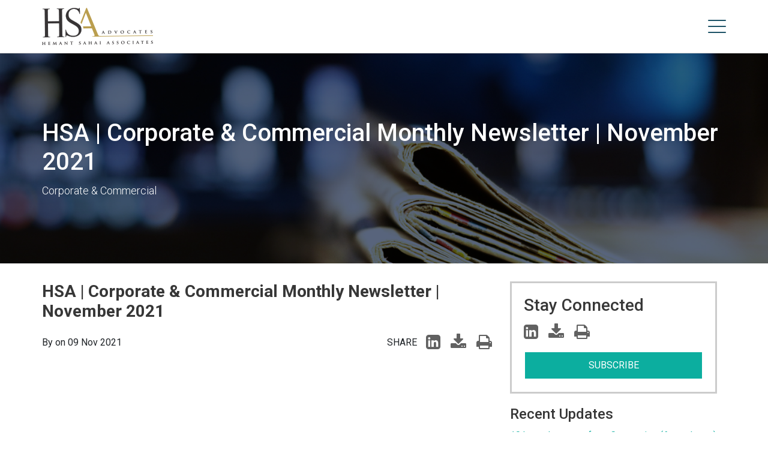

--- FILE ---
content_type: text/html; charset=UTF-8
request_url: https://hsalegal.com/article/hsa-corporate-commercial-monthly-newsletter-november-2021/
body_size: 11317
content:
<!DOCTYPE html>
<html>
<head>
<script>(function(html){html.className = html.className.replace(/\bno-js\b/,'js')})(document.documentElement);</script>
<title>HSA | Corporate &#038; Commercial Monthly Newsletter | November 2021 &#8211; HSA</title>
<meta name='robots' content='max-image-preview:large' />
<link rel='dns-prefetch' href='//fonts.googleapis.com' />
<link href='https://fonts.gstatic.com' crossorigin rel='preconnect' />
<link rel="alternate" type="application/rss+xml" title="HSA &raquo; Feed" href="https://hsalegal.com/feed/" />
<link rel="alternate" type="application/rss+xml" title="HSA &raquo; Comments Feed" href="https://hsalegal.com/comments/feed/" />
<link rel="alternate" type="application/rss+xml" title="HSA &raquo; HSA | Corporate &#038; Commercial Monthly Newsletter | November 2021 Comments Feed" href="https://hsalegal.com/article/hsa-corporate-commercial-monthly-newsletter-november-2021/feed/" />
<script>
window._wpemojiSettings = {"baseUrl":"https:\/\/s.w.org\/images\/core\/emoji\/15.0.3\/72x72\/","ext":".png","svgUrl":"https:\/\/s.w.org\/images\/core\/emoji\/15.0.3\/svg\/","svgExt":".svg","source":{"concatemoji":"https:\/\/hsalegal.com\/wp-includes\/js\/wp-emoji-release.min.js"}};
/*! This file is auto-generated */
!function(i,n){var o,s,e;function c(e){try{var t={supportTests:e,timestamp:(new Date).valueOf()};sessionStorage.setItem(o,JSON.stringify(t))}catch(e){}}function p(e,t,n){e.clearRect(0,0,e.canvas.width,e.canvas.height),e.fillText(t,0,0);var t=new Uint32Array(e.getImageData(0,0,e.canvas.width,e.canvas.height).data),r=(e.clearRect(0,0,e.canvas.width,e.canvas.height),e.fillText(n,0,0),new Uint32Array(e.getImageData(0,0,e.canvas.width,e.canvas.height).data));return t.every(function(e,t){return e===r[t]})}function u(e,t,n){switch(t){case"flag":return n(e,"\ud83c\udff3\ufe0f\u200d\u26a7\ufe0f","\ud83c\udff3\ufe0f\u200b\u26a7\ufe0f")?!1:!n(e,"\ud83c\uddfa\ud83c\uddf3","\ud83c\uddfa\u200b\ud83c\uddf3")&&!n(e,"\ud83c\udff4\udb40\udc67\udb40\udc62\udb40\udc65\udb40\udc6e\udb40\udc67\udb40\udc7f","\ud83c\udff4\u200b\udb40\udc67\u200b\udb40\udc62\u200b\udb40\udc65\u200b\udb40\udc6e\u200b\udb40\udc67\u200b\udb40\udc7f");case"emoji":return!n(e,"\ud83d\udc26\u200d\u2b1b","\ud83d\udc26\u200b\u2b1b")}return!1}function f(e,t,n){var r="undefined"!=typeof WorkerGlobalScope&&self instanceof WorkerGlobalScope?new OffscreenCanvas(300,150):i.createElement("canvas"),a=r.getContext("2d",{willReadFrequently:!0}),o=(a.textBaseline="top",a.font="600 32px Arial",{});return e.forEach(function(e){o[e]=t(a,e,n)}),o}function t(e){var t=i.createElement("script");t.src=e,t.defer=!0,i.head.appendChild(t)}"undefined"!=typeof Promise&&(o="wpEmojiSettingsSupports",s=["flag","emoji"],n.supports={everything:!0,everythingExceptFlag:!0},e=new Promise(function(e){i.addEventListener("DOMContentLoaded",e,{once:!0})}),new Promise(function(t){var n=function(){try{var e=JSON.parse(sessionStorage.getItem(o));if("object"==typeof e&&"number"==typeof e.timestamp&&(new Date).valueOf()<e.timestamp+604800&&"object"==typeof e.supportTests)return e.supportTests}catch(e){}return null}();if(!n){if("undefined"!=typeof Worker&&"undefined"!=typeof OffscreenCanvas&&"undefined"!=typeof URL&&URL.createObjectURL&&"undefined"!=typeof Blob)try{var e="postMessage("+f.toString()+"("+[JSON.stringify(s),u.toString(),p.toString()].join(",")+"));",r=new Blob([e],{type:"text/javascript"}),a=new Worker(URL.createObjectURL(r),{name:"wpTestEmojiSupports"});return void(a.onmessage=function(e){c(n=e.data),a.terminate(),t(n)})}catch(e){}c(n=f(s,u,p))}t(n)}).then(function(e){for(var t in e)n.supports[t]=e[t],n.supports.everything=n.supports.everything&&n.supports[t],"flag"!==t&&(n.supports.everythingExceptFlag=n.supports.everythingExceptFlag&&n.supports[t]);n.supports.everythingExceptFlag=n.supports.everythingExceptFlag&&!n.supports.flag,n.DOMReady=!1,n.readyCallback=function(){n.DOMReady=!0}}).then(function(){return e}).then(function(){var e;n.supports.everything||(n.readyCallback(),(e=n.source||{}).concatemoji?t(e.concatemoji):e.wpemoji&&e.twemoji&&(t(e.twemoji),t(e.wpemoji)))}))}((window,document),window._wpemojiSettings);
</script>
<style id='wp-emoji-styles-inline-css'>

	img.wp-smiley, img.emoji {
		display: inline !important;
		border: none !important;
		box-shadow: none !important;
		height: 1em !important;
		width: 1em !important;
		margin: 0 0.07em !important;
		vertical-align: -0.1em !important;
		background: none !important;
		padding: 0 !important;
	}
</style>
<link rel='stylesheet' id='wp-block-library-css' href='https://hsalegal.com/wp-includes/css/dist/block-library/style.min.css' media='all' />
<style id='wp-block-library-theme-inline-css'>
.wp-block-audio :where(figcaption){color:#555;font-size:13px;text-align:center}.is-dark-theme .wp-block-audio :where(figcaption){color:#ffffffa6}.wp-block-audio{margin:0 0 1em}.wp-block-code{border:1px solid #ccc;border-radius:4px;font-family:Menlo,Consolas,monaco,monospace;padding:.8em 1em}.wp-block-embed :where(figcaption){color:#555;font-size:13px;text-align:center}.is-dark-theme .wp-block-embed :where(figcaption){color:#ffffffa6}.wp-block-embed{margin:0 0 1em}.blocks-gallery-caption{color:#555;font-size:13px;text-align:center}.is-dark-theme .blocks-gallery-caption{color:#ffffffa6}:root :where(.wp-block-image figcaption){color:#555;font-size:13px;text-align:center}.is-dark-theme :root :where(.wp-block-image figcaption){color:#ffffffa6}.wp-block-image{margin:0 0 1em}.wp-block-pullquote{border-bottom:4px solid;border-top:4px solid;color:currentColor;margin-bottom:1.75em}.wp-block-pullquote cite,.wp-block-pullquote footer,.wp-block-pullquote__citation{color:currentColor;font-size:.8125em;font-style:normal;text-transform:uppercase}.wp-block-quote{border-left:.25em solid;margin:0 0 1.75em;padding-left:1em}.wp-block-quote cite,.wp-block-quote footer{color:currentColor;font-size:.8125em;font-style:normal;position:relative}.wp-block-quote.has-text-align-right{border-left:none;border-right:.25em solid;padding-left:0;padding-right:1em}.wp-block-quote.has-text-align-center{border:none;padding-left:0}.wp-block-quote.is-large,.wp-block-quote.is-style-large,.wp-block-quote.is-style-plain{border:none}.wp-block-search .wp-block-search__label{font-weight:700}.wp-block-search__button{border:1px solid #ccc;padding:.375em .625em}:where(.wp-block-group.has-background){padding:1.25em 2.375em}.wp-block-separator.has-css-opacity{opacity:.4}.wp-block-separator{border:none;border-bottom:2px solid;margin-left:auto;margin-right:auto}.wp-block-separator.has-alpha-channel-opacity{opacity:1}.wp-block-separator:not(.is-style-wide):not(.is-style-dots){width:100px}.wp-block-separator.has-background:not(.is-style-dots){border-bottom:none;height:1px}.wp-block-separator.has-background:not(.is-style-wide):not(.is-style-dots){height:2px}.wp-block-table{margin:0 0 1em}.wp-block-table td,.wp-block-table th{word-break:normal}.wp-block-table :where(figcaption){color:#555;font-size:13px;text-align:center}.is-dark-theme .wp-block-table :where(figcaption){color:#ffffffa6}.wp-block-video :where(figcaption){color:#555;font-size:13px;text-align:center}.is-dark-theme .wp-block-video :where(figcaption){color:#ffffffa6}.wp-block-video{margin:0 0 1em}:root :where(.wp-block-template-part.has-background){margin-bottom:0;margin-top:0;padding:1.25em 2.375em}
</style>
<style id='classic-theme-styles-inline-css'>
/*! This file is auto-generated */
.wp-block-button__link{color:#fff;background-color:#32373c;border-radius:9999px;box-shadow:none;text-decoration:none;padding:calc(.667em + 2px) calc(1.333em + 2px);font-size:1.125em}.wp-block-file__button{background:#32373c;color:#fff;text-decoration:none}
</style>
<style id='global-styles-inline-css'>
:root{--wp--preset--aspect-ratio--square: 1;--wp--preset--aspect-ratio--4-3: 4/3;--wp--preset--aspect-ratio--3-4: 3/4;--wp--preset--aspect-ratio--3-2: 3/2;--wp--preset--aspect-ratio--2-3: 2/3;--wp--preset--aspect-ratio--16-9: 16/9;--wp--preset--aspect-ratio--9-16: 9/16;--wp--preset--color--black: #000000;--wp--preset--color--cyan-bluish-gray: #abb8c3;--wp--preset--color--white: #fff;--wp--preset--color--pale-pink: #f78da7;--wp--preset--color--vivid-red: #cf2e2e;--wp--preset--color--luminous-vivid-orange: #ff6900;--wp--preset--color--luminous-vivid-amber: #fcb900;--wp--preset--color--light-green-cyan: #7bdcb5;--wp--preset--color--vivid-green-cyan: #00d084;--wp--preset--color--pale-cyan-blue: #8ed1fc;--wp--preset--color--vivid-cyan-blue: #0693e3;--wp--preset--color--vivid-purple: #9b51e0;--wp--preset--color--dark-gray: #1a1a1a;--wp--preset--color--medium-gray: #686868;--wp--preset--color--light-gray: #e5e5e5;--wp--preset--color--blue-gray: #4d545c;--wp--preset--color--bright-blue: #007acc;--wp--preset--color--light-blue: #9adffd;--wp--preset--color--dark-brown: #402b30;--wp--preset--color--medium-brown: #774e24;--wp--preset--color--dark-red: #640c1f;--wp--preset--color--bright-red: #ff675f;--wp--preset--color--yellow: #ffef8e;--wp--preset--gradient--vivid-cyan-blue-to-vivid-purple: linear-gradient(135deg,rgba(6,147,227,1) 0%,rgb(155,81,224) 100%);--wp--preset--gradient--light-green-cyan-to-vivid-green-cyan: linear-gradient(135deg,rgb(122,220,180) 0%,rgb(0,208,130) 100%);--wp--preset--gradient--luminous-vivid-amber-to-luminous-vivid-orange: linear-gradient(135deg,rgba(252,185,0,1) 0%,rgba(255,105,0,1) 100%);--wp--preset--gradient--luminous-vivid-orange-to-vivid-red: linear-gradient(135deg,rgba(255,105,0,1) 0%,rgb(207,46,46) 100%);--wp--preset--gradient--very-light-gray-to-cyan-bluish-gray: linear-gradient(135deg,rgb(238,238,238) 0%,rgb(169,184,195) 100%);--wp--preset--gradient--cool-to-warm-spectrum: linear-gradient(135deg,rgb(74,234,220) 0%,rgb(151,120,209) 20%,rgb(207,42,186) 40%,rgb(238,44,130) 60%,rgb(251,105,98) 80%,rgb(254,248,76) 100%);--wp--preset--gradient--blush-light-purple: linear-gradient(135deg,rgb(255,206,236) 0%,rgb(152,150,240) 100%);--wp--preset--gradient--blush-bordeaux: linear-gradient(135deg,rgb(254,205,165) 0%,rgb(254,45,45) 50%,rgb(107,0,62) 100%);--wp--preset--gradient--luminous-dusk: linear-gradient(135deg,rgb(255,203,112) 0%,rgb(199,81,192) 50%,rgb(65,88,208) 100%);--wp--preset--gradient--pale-ocean: linear-gradient(135deg,rgb(255,245,203) 0%,rgb(182,227,212) 50%,rgb(51,167,181) 100%);--wp--preset--gradient--electric-grass: linear-gradient(135deg,rgb(202,248,128) 0%,rgb(113,206,126) 100%);--wp--preset--gradient--midnight: linear-gradient(135deg,rgb(2,3,129) 0%,rgb(40,116,252) 100%);--wp--preset--font-size--small: 13px;--wp--preset--font-size--medium: 20px;--wp--preset--font-size--large: 36px;--wp--preset--font-size--x-large: 42px;--wp--preset--spacing--20: 0.44rem;--wp--preset--spacing--30: 0.67rem;--wp--preset--spacing--40: 1rem;--wp--preset--spacing--50: 1.5rem;--wp--preset--spacing--60: 2.25rem;--wp--preset--spacing--70: 3.38rem;--wp--preset--spacing--80: 5.06rem;--wp--preset--shadow--natural: 6px 6px 9px rgba(0, 0, 0, 0.2);--wp--preset--shadow--deep: 12px 12px 50px rgba(0, 0, 0, 0.4);--wp--preset--shadow--sharp: 6px 6px 0px rgba(0, 0, 0, 0.2);--wp--preset--shadow--outlined: 6px 6px 0px -3px rgba(255, 255, 255, 1), 6px 6px rgba(0, 0, 0, 1);--wp--preset--shadow--crisp: 6px 6px 0px rgba(0, 0, 0, 1);}:where(.is-layout-flex){gap: 0.5em;}:where(.is-layout-grid){gap: 0.5em;}body .is-layout-flex{display: flex;}.is-layout-flex{flex-wrap: wrap;align-items: center;}.is-layout-flex > :is(*, div){margin: 0;}body .is-layout-grid{display: grid;}.is-layout-grid > :is(*, div){margin: 0;}:where(.wp-block-columns.is-layout-flex){gap: 2em;}:where(.wp-block-columns.is-layout-grid){gap: 2em;}:where(.wp-block-post-template.is-layout-flex){gap: 1.25em;}:where(.wp-block-post-template.is-layout-grid){gap: 1.25em;}.has-black-color{color: var(--wp--preset--color--black) !important;}.has-cyan-bluish-gray-color{color: var(--wp--preset--color--cyan-bluish-gray) !important;}.has-white-color{color: var(--wp--preset--color--white) !important;}.has-pale-pink-color{color: var(--wp--preset--color--pale-pink) !important;}.has-vivid-red-color{color: var(--wp--preset--color--vivid-red) !important;}.has-luminous-vivid-orange-color{color: var(--wp--preset--color--luminous-vivid-orange) !important;}.has-luminous-vivid-amber-color{color: var(--wp--preset--color--luminous-vivid-amber) !important;}.has-light-green-cyan-color{color: var(--wp--preset--color--light-green-cyan) !important;}.has-vivid-green-cyan-color{color: var(--wp--preset--color--vivid-green-cyan) !important;}.has-pale-cyan-blue-color{color: var(--wp--preset--color--pale-cyan-blue) !important;}.has-vivid-cyan-blue-color{color: var(--wp--preset--color--vivid-cyan-blue) !important;}.has-vivid-purple-color{color: var(--wp--preset--color--vivid-purple) !important;}.has-black-background-color{background-color: var(--wp--preset--color--black) !important;}.has-cyan-bluish-gray-background-color{background-color: var(--wp--preset--color--cyan-bluish-gray) !important;}.has-white-background-color{background-color: var(--wp--preset--color--white) !important;}.has-pale-pink-background-color{background-color: var(--wp--preset--color--pale-pink) !important;}.has-vivid-red-background-color{background-color: var(--wp--preset--color--vivid-red) !important;}.has-luminous-vivid-orange-background-color{background-color: var(--wp--preset--color--luminous-vivid-orange) !important;}.has-luminous-vivid-amber-background-color{background-color: var(--wp--preset--color--luminous-vivid-amber) !important;}.has-light-green-cyan-background-color{background-color: var(--wp--preset--color--light-green-cyan) !important;}.has-vivid-green-cyan-background-color{background-color: var(--wp--preset--color--vivid-green-cyan) !important;}.has-pale-cyan-blue-background-color{background-color: var(--wp--preset--color--pale-cyan-blue) !important;}.has-vivid-cyan-blue-background-color{background-color: var(--wp--preset--color--vivid-cyan-blue) !important;}.has-vivid-purple-background-color{background-color: var(--wp--preset--color--vivid-purple) !important;}.has-black-border-color{border-color: var(--wp--preset--color--black) !important;}.has-cyan-bluish-gray-border-color{border-color: var(--wp--preset--color--cyan-bluish-gray) !important;}.has-white-border-color{border-color: var(--wp--preset--color--white) !important;}.has-pale-pink-border-color{border-color: var(--wp--preset--color--pale-pink) !important;}.has-vivid-red-border-color{border-color: var(--wp--preset--color--vivid-red) !important;}.has-luminous-vivid-orange-border-color{border-color: var(--wp--preset--color--luminous-vivid-orange) !important;}.has-luminous-vivid-amber-border-color{border-color: var(--wp--preset--color--luminous-vivid-amber) !important;}.has-light-green-cyan-border-color{border-color: var(--wp--preset--color--light-green-cyan) !important;}.has-vivid-green-cyan-border-color{border-color: var(--wp--preset--color--vivid-green-cyan) !important;}.has-pale-cyan-blue-border-color{border-color: var(--wp--preset--color--pale-cyan-blue) !important;}.has-vivid-cyan-blue-border-color{border-color: var(--wp--preset--color--vivid-cyan-blue) !important;}.has-vivid-purple-border-color{border-color: var(--wp--preset--color--vivid-purple) !important;}.has-vivid-cyan-blue-to-vivid-purple-gradient-background{background: var(--wp--preset--gradient--vivid-cyan-blue-to-vivid-purple) !important;}.has-light-green-cyan-to-vivid-green-cyan-gradient-background{background: var(--wp--preset--gradient--light-green-cyan-to-vivid-green-cyan) !important;}.has-luminous-vivid-amber-to-luminous-vivid-orange-gradient-background{background: var(--wp--preset--gradient--luminous-vivid-amber-to-luminous-vivid-orange) !important;}.has-luminous-vivid-orange-to-vivid-red-gradient-background{background: var(--wp--preset--gradient--luminous-vivid-orange-to-vivid-red) !important;}.has-very-light-gray-to-cyan-bluish-gray-gradient-background{background: var(--wp--preset--gradient--very-light-gray-to-cyan-bluish-gray) !important;}.has-cool-to-warm-spectrum-gradient-background{background: var(--wp--preset--gradient--cool-to-warm-spectrum) !important;}.has-blush-light-purple-gradient-background{background: var(--wp--preset--gradient--blush-light-purple) !important;}.has-blush-bordeaux-gradient-background{background: var(--wp--preset--gradient--blush-bordeaux) !important;}.has-luminous-dusk-gradient-background{background: var(--wp--preset--gradient--luminous-dusk) !important;}.has-pale-ocean-gradient-background{background: var(--wp--preset--gradient--pale-ocean) !important;}.has-electric-grass-gradient-background{background: var(--wp--preset--gradient--electric-grass) !important;}.has-midnight-gradient-background{background: var(--wp--preset--gradient--midnight) !important;}.has-small-font-size{font-size: var(--wp--preset--font-size--small) !important;}.has-medium-font-size{font-size: var(--wp--preset--font-size--medium) !important;}.has-large-font-size{font-size: var(--wp--preset--font-size--large) !important;}.has-x-large-font-size{font-size: var(--wp--preset--font-size--x-large) !important;}
:where(.wp-block-post-template.is-layout-flex){gap: 1.25em;}:where(.wp-block-post-template.is-layout-grid){gap: 1.25em;}
:where(.wp-block-columns.is-layout-flex){gap: 2em;}:where(.wp-block-columns.is-layout-grid){gap: 2em;}
:root :where(.wp-block-pullquote){font-size: 1.5em;line-height: 1.6;}
</style>
<link rel='stylesheet' id='contact-form-7-css' href='https://hsalegal.com/wp-content/plugins/contact-form-7/includes/css/styles.css?ver=5.4.2' media='all' />
<style id='contact-form-7-inline-css'>
.wpcf7 .wpcf7-recaptcha iframe {margin-bottom: 0;}.wpcf7 .wpcf7-recaptcha[data-align="center"] > div {margin: 0 auto;}.wpcf7 .wpcf7-recaptcha[data-align="right"] > div {margin: 0 0 0 auto;}
</style>
<link rel='stylesheet' id='twentysixteen-fonts-css' href='https://fonts.googleapis.com/css?family=Merriweather%3A400%2C700%2C900%2C400italic%2C700italic%2C900italic%7CMontserrat%3A400%2C700%7CInconsolata%3A400&#038;subset=latin%2Clatin-ext&#038;display=fallback' media='all' />
<link rel='stylesheet' id='genericons-css' href='https://hsalegal.com/wp-content/themes/twentysixteen/genericons/genericons.css?ver=20201208' media='all' />
<link rel='stylesheet' id='twentysixteen-style-css' href='https://hsalegal.com/wp-content/themes/hsa/style.css?ver=20201208' media='all' />
<link rel='stylesheet' id='twentysixteen-block-style-css' href='https://hsalegal.com/wp-content/themes/twentysixteen/css/blocks.css?ver=20190102' media='all' />
<!--[if lt IE 10]>
<link rel='stylesheet' id='twentysixteen-ie-css' href='https://hsalegal.com/wp-content/themes/twentysixteen/css/ie.css?ver=20170530' media='all' />
<![endif]-->
<!--[if lt IE 9]>
<link rel='stylesheet' id='twentysixteen-ie8-css' href='https://hsalegal.com/wp-content/themes/twentysixteen/css/ie8.css?ver=20170530' media='all' />
<![endif]-->
<!--[if lt IE 8]>
<link rel='stylesheet' id='twentysixteen-ie7-css' href='https://hsalegal.com/wp-content/themes/twentysixteen/css/ie7.css?ver=20170530' media='all' />
<![endif]-->
<!--[if lt IE 9]>
<script src="https://hsalegal.com/wp-content/themes/twentysixteen/js/html5.js?ver=3.7.3" id="twentysixteen-html5-js"></script>
<![endif]-->
<script src="https://hsalegal.com/wp-includes/js/jquery/jquery.min.js?ver=3.7.1" id="jquery-core-js"></script>
<script src="https://hsalegal.com/wp-includes/js/jquery/jquery-migrate.min.js?ver=3.4.1" id="jquery-migrate-js"></script>
<link rel="https://api.w.org/" href="https://hsalegal.com/wp-json/" /><link rel="EditURI" type="application/rsd+xml" title="RSD" href="https://hsalegal.com/xmlrpc.php?rsd" />

<link rel="canonical" href="https://hsalegal.com/article/hsa-corporate-commercial-monthly-newsletter-november-2021/" />
<link rel='shortlink' href='https://hsalegal.com/?p=1911' />
<link rel="alternate" title="oEmbed (JSON)" type="application/json+oembed" href="https://hsalegal.com/wp-json/oembed/1.0/embed?url=https%3A%2F%2Fhsalegal.com%2Farticle%2Fhsa-corporate-commercial-monthly-newsletter-november-2021%2F" />
<link rel="alternate" title="oEmbed (XML)" type="text/xml+oembed" href="https://hsalegal.com/wp-json/oembed/1.0/embed?url=https%3A%2F%2Fhsalegal.com%2Farticle%2Fhsa-corporate-commercial-monthly-newsletter-november-2021%2F&#038;format=xml" />
		<script>
			document.documentElement.className = document.documentElement.className.replace( 'no-js', 'js' );
		</script>
				<style>
			.no-js img.lazyload { display: none; }
			figure.wp-block-image img.lazyloading { min-width: 150px; }
							.lazyload, .lazyloading { opacity: 0; }
				.lazyloaded {
					opacity: 1;
					transition: opacity 400ms;
					transition-delay: 0ms;
				}
					</style>
		<style>.recentcomments a{display:inline !important;padding:0 !important;margin:0 !important;}</style><link rel="icon" href="https://hsalegal.com/wp-content/uploads/2020/06/favicon.png" sizes="32x32" />
<link rel="icon" href="https://hsalegal.com/wp-content/uploads/2020/06/favicon.png" sizes="192x192" />
<link rel="apple-touch-icon" href="https://hsalegal.com/wp-content/uploads/2020/06/favicon.png" />
<meta name="msapplication-TileImage" content="https://hsalegal.com/wp-content/uploads/2020/06/favicon.png" />
		<style id="wp-custom-css">
			a.btn.btn-loadnl{
	background: #35bfb3;
    margin-top: 12px;
    text-align: center;
    color: #fff;
}
.strategy .lazyload, .lazyloading{
	opacity:1 !important;
}
.onepage-pagination li a{
	font-size:11px !important;
}
.strategy .lazyload, .lazyloading{
	opacity:1 !important;
}
.form-group.form-checkk.col-md-12{
	padding:unset;
}
a.btn.btn-secondary.rounded-0.obtn{
	border-color: #373435;
    border-style: dashed;
    border-width: medium;
    background: #0CAE9F !important;
    border-radius: 2px !important;
	color:#fff;
	font-size:18px;
	font-weight: 400;
	font-family: 'Roboto';
	-webkit-box-shadow: 2px 3px 5px 0px rgba(0,0,0,0.75);
-moz-box-shadow: 2px 3px 5px 0px rgba(0,0,0,0.75);
box-shadow: 2px 3px 5px 0px rgba(0,0,0,0.75);
}
a.btn.btn-secondary.rounded-0.obtn:after{
	background: #0CAE9F !important;
}
.form-group.col-md-12 p{
	margin-bottom:unset;
}
.submit_btn {
    background: #1d5468;
    color: #ffffff;
}
#company,#contact,#designation {
    border: 1px solid #ced4da;
    background: #fff;
}
.preferences{
    display: block;
    width: 100%;
}
.contact_us {
    background: #EBEBEB;
    padding: 50px;
    border-radius: 20px;
    box-shadow: 2px 3px 5px #ccc;
}

.contact_us h2 {
    padding-bottom: 20px;
}

.contact_us input {
    padding: 24px 15px;
    font-size: 20px;
    color: #495057;
}

.contact_us textarea {
    padding: 9px 12px;
    font-size: 20px;
}
.submit_btn {
    border-radius: 10px;
    padding: 10px 64px;
    font-size: 21px;
    font-weight: 500;
}
.contact_us input[type=date] {
    padding: 5px 7px;
    border-radius: 5px;
    border: 1px solid #ced4da;
}

.contact_us .form-control-file {
    padding: 6px 0px;
    width: 62%;
}
.contact_us select {
    font-size: 20px;
    height: 50px;
}
.form_group_attached {
    display: flex;
    align-items: center;
}

.form_group_attached label {
    margin-bottom: 0rem;
    padding-right: 10px;
}
/* .contact_us select {
    padding: 24px;
    height:40px
} */
span.wpcf7-list-item-label a{
	color: #bc9f4f;
}
div#myslider .mySwiper div.swiper-wrapper{
	justify-content:center;
}
		</style>
		<title>HSA</title>
<meta name="description" content="">
  <meta name="keywords" content="">
  <meta name="author" content="">
  <meta name="viewport" content="width=device-width, initial-scale=1.0">
  <link rel="stylesheet" href="https://stackpath.bootstrapcdn.com/bootstrap/4.4.1/css/bootstrap.min.css" integrity="sha384-Vkoo8x4CGsO3+Hhxv8T/Q5PaXtkKtu6ug5TOeNV6gBiFeWPGFN9MuhOf23Q9Ifjh" crossorigin="anonymous">
  <link href="https://fonts.googleapis.com/css?family=Montserrat:300,400,500,600,700|Roboto:300,400,500,700&display=swap" rel="stylesheet">
  <link rel="stylesheet" type="text/css" href="https://cdnjs.cloudflare.com/ajax/libs/OwlCarousel2/2.3.4/assets/owl.carousel.min.css">
  <link rel="stylesheet" type="text/css" href="https://cdnjs.cloudflare.com/ajax/libs/OwlCarousel2/2.3.4/assets/owl.theme.default.min.css">
  <link rel="stylesheet" type="text/css" href="https://hsalegal.com/wp-content/themes/hsa/css/style.css">
	<!-- Global site tag (gtag.js) - Google Analytics -->
<script async src="https://www.googletagmanager.com/gtag/js?id=UA-192419053-1"></script>
<script>
  window.dataLayer = window.dataLayer || [];
  function gtag(){dataLayer.push(arguments);}
  gtag('js', new Date());

  gtag('config', 'UA-192419053-1');
</script>
</head>
<body class="article-template-default single single-article postid-1911 wp-custom-logo wp-embed-responsive">
  <header class="py-2 simple" >
    <div class="container">
      <nav class="navbar navbar-expand-lg navbar-light p-0 justify-content-between">
         <a class="navbar-brand" href="https://hsalegal.com"><img   data-src="https://hsalegal.com/wp-content/uploads/2020/03/black_logo.png" class="img-fluid lazyload" src="[data-uri]"><noscript><img src="https://hsalegal.com/wp-content/uploads/2020/03/black_logo.png" class="img-fluid"></noscript></a>
         <div class="menu_icon d-flex align-items-center">
              <ul class="navbar_menu_mid_inner">
                <li><a target="_blank" href="https://in.linkedin.com/company/hsa-advocates">
                  <div class="linkedinHSA"></div>
                </a></li>
                                  <li class="contact_icon"><a class="navbar-brand" target="_blank" href="https://hsalegal.com/contact">
                    <div class="contact__icon"></div>                  </a></li>
                   
              </ul>
              <ul class="navbar_menu_mid_inner navbar_menu_mid__inner_mob">
                <li><a target="_blank" class="img_nv_mob" href="https://in.linkedin.com/company/hsa-advocates"><div class="linkedinHSA"></div></a></li>
                                  <li class="contact_icon"><a class="navbar-brand" target="_blank" href="https://hsalegal.com/contact">
                    <div class="contact__icon"></div>                  </a></li>  
                              </ul>
            <p class="mb-0 mr-3 text-uppercase" style="display:none !important;"></p>
            <span><i class="icon-bar"></i><i class="icon-bar"></i><i class="icon-bar"></i></span>
         </div>
      </nav>
      <div class="menu_main position-fixed">
         <div class="menu_main_items h-100 align-items-center d-flex">
           <ul id="menu-main-menu" class="list-unstyled w-100"><li id="menu-item-62" class="menu-item menu-item-type-post_type menu-item-object-page menu-item-has-children menu-item-62"><a href="https://hsalegal.com/about/">About Us</a>
<ul class="sub-menu">
	<li id="menu-item-715" class="menu-item menu-item-type-custom menu-item-object-custom menu-item-715"><a href="https://hsalegal.com/about/#Overview">Overview</a></li>
	<li id="menu-item-470" class="menu-item menu-item-type-custom menu-item-object-custom menu-item-470"><a href="https://hsalegal.com/about/#Our-Journey">Our journey</a></li>
	<li id="menu-item-472" class="menu-item menu-item-type-custom menu-item-object-custom menu-item-472"><a href="https://hsalegal.com/about/#Awards">Awards</a></li>
	<li id="menu-item-471" class="menu-item menu-item-type-custom menu-item-object-custom menu-item-471"><a href="https://hsalegal.com/about/#Client-Feedback">Client feedback</a></li>
	<li id="menu-item-717" class="menu-item menu-item-type-custom menu-item-object-custom menu-item-717"><a href="https://hsalegal.com/about/#press_updates">Press updates</a></li>
</ul>
</li>
<li id="menu-item-63" class="menu-item menu-item-type-post_type menu-item-object-page menu-item-has-children menu-item-63"><a href="https://hsalegal.com/expertise/">Expertise</a>
<ul class="sub-menu">
	<li id="menu-item-388" class="menu-item menu-item-type-post_type menu-item-object-expertise menu-item-388"><a href="https://hsalegal.com/expertise/banking-finance/">Banking &#038; Finance</a></li>
	<li id="menu-item-395" class="menu-item menu-item-type-post_type menu-item-object-expertise menu-item-395"><a href="https://hsalegal.com/expertise/competition-antitrust/">Competition &#038; Antitrust</a></li>
	<li id="menu-item-2891" class="menu-item menu-item-type-post_type menu-item-object-expertise menu-item-2891"><a href="https://hsalegal.com/expertise/compliance-management/">Compliance Management</a></li>
	<li id="menu-item-394" class="menu-item menu-item-type-post_type menu-item-object-expertise menu-item-394"><a href="https://hsalegal.com/expertise/corporate-and-commercial/">Corporate &#038; Commercial</a></li>
	<li id="menu-item-393" class="menu-item menu-item-type-post_type menu-item-object-expertise menu-item-393"><a href="https://hsalegal.com/expertise/defense-and-aerospace/">Defence &#038; Aerospace</a></li>
	<li id="menu-item-392" class="menu-item menu-item-type-post_type menu-item-object-expertise menu-item-392"><a href="https://hsalegal.com/expertise/dispute-resolution/">Dispute Resolution</a></li>
	<li id="menu-item-711" class="menu-item menu-item-type-post_type menu-item-object-expertise menu-item-711"><a href="https://hsalegal.com/expertise/environment-health-safety/">Environment Health &#038; Safety</a></li>
	<li id="menu-item-397" class="menu-item menu-item-type-post_type menu-item-object-expertise menu-item-397"><a href="https://hsalegal.com/expertise/investigations/">Investigations</a></li>
	<li id="menu-item-390" class="menu-item menu-item-type-post_type menu-item-object-expertise menu-item-390"><a href="https://hsalegal.com/expertise/labor-employment/">Labor &#038; Employment</a></li>
	<li id="menu-item-404" class="menu-item menu-item-type-post_type menu-item-object-expertise menu-item-404"><a href="https://hsalegal.com/expertise/projects-energy-infrastructure/">Projects Energy &#038; Infrastructure</a></li>
	<li id="menu-item-1266" class="menu-item menu-item-type-post_type menu-item-object-expertise menu-item-1266"><a href="https://hsalegal.com/expertise/project-finance/">Project Finance</a></li>
	<li id="menu-item-403" class="menu-item menu-item-type-post_type menu-item-object-expertise menu-item-403"><a href="https://hsalegal.com/expertise/real-estate/">Real Estate</a></li>
	<li id="menu-item-402" class="menu-item menu-item-type-post_type menu-item-object-expertise menu-item-402"><a href="https://hsalegal.com/expertise/regulatory-policy/">Regulatory &#038; Policy</a></li>
	<li id="menu-item-401" class="menu-item menu-item-type-post_type menu-item-object-expertise menu-item-401"><a href="https://hsalegal.com/expertise/restructuring-insolvency/">Restructuring &#038; Insolvency</a></li>
	<li id="menu-item-399" class="menu-item menu-item-type-post_type menu-item-object-expertise menu-item-399"><a href="https://hsalegal.com/expertise/taxation/">Taxation</a></li>
	<li id="menu-item-398" class="menu-item menu-item-type-post_type menu-item-object-expertise menu-item-398"><a href="https://hsalegal.com/expertise/technology-media-telecomunications/">Technology Media &#038; Telecommunications</a></li>
</ul>
</li>
<li id="menu-item-521" class="menu-item menu-item-type-post_type menu-item-object-page menu-item-has-children menu-item-521"><a href="https://hsalegal.com/team/">People</a>
<ul class="sub-menu">
	<li id="menu-item-519" class="menu-item menu-item-type-custom menu-item-object-custom menu-item-519"><a href="https://hsalegal.com/team/?teamdesignation=partner">Partners</a></li>
	<li id="menu-item-520" class="menu-item menu-item-type-custom menu-item-object-custom menu-item-520"><a href="https://hsalegal.com/team/?teamdesignation=associate-partner">Associate Partners</a></li>
</ul>
</li>
<li id="menu-item-523" class="menu-item menu-item-type-post_type menu-item-object-page menu-item-has-children menu-item-523"><a href="https://hsalegal.com/articles/">Research &#038; Knowledge</a>
<ul class="sub-menu">
	<li id="menu-item-524" class="menu-item menu-item-type-post_type menu-item-object-page menu-item-524"><a href="https://hsalegal.com/articles/">Articles &#038; Insights</a></li>
	<li id="menu-item-630" class="menu-item menu-item-type-post_type menu-item-object-page menu-item-630"><a href="https://hsalegal.com/practice-updates/">Practice updates</a></li>
	<li id="menu-item-525" class="menu-item menu-item-type-post_type menu-item-object-page menu-item-525"><a href="https://hsalegal.com/videos-and-webinars/">Videos &#038; Webinars</a></li>
</ul>
</li>
<li id="menu-item-2915" class="menu-item menu-item-type-post_type menu-item-object-page menu-item-has-children menu-item-2915"><a href="https://hsalegal.com/careers/">Careers</a>
<ul class="sub-menu">
	<li id="menu-item-2916" class="menu-item menu-item-type-post_type menu-item-object-page menu-item-2916"><a href="https://hsalegal.com/careers/">New Opportunities</a></li>
	<li id="menu-item-2893" class="menu-item menu-item-type-post_type menu-item-object-page menu-item-2893"><a href="https://hsalegal.com/hsa-internship-program/">HSA Internship Program</a></li>
</ul>
</li>
<li id="menu-item-67" class="menu-item menu-item-type-post_type menu-item-object-page menu-item-has-children menu-item-67"><a href="https://hsalegal.com/contact/">Contact Us</a>
<ul class="sub-menu">
	<li id="menu-item-531" class="menu-item menu-item-type-custom menu-item-object-custom menu-item-531"><a href="https://hsalegal.com/contact/#Delhi">New Delhi</a></li>
	<li id="menu-item-532" class="menu-item menu-item-type-custom menu-item-object-custom menu-item-532"><a href="https://hsalegal.com/contact/#Mumbai">Mumbai</a></li>
	<li id="menu-item-533" class="menu-item menu-item-type-custom menu-item-object-custom menu-item-533"><a href="https://hsalegal.com/contact/#Bengaluru">Bengaluru</a></li>
	<li id="menu-item-534" class="menu-item menu-item-type-custom menu-item-object-custom menu-item-534"><a href="https://hsalegal.com/contact/#Kolkata">Kolkata</a></li>
</ul>
</li>
<li id="menu-item-2892" class="menu-item menu-item-type-post_type menu-item-object-page menu-item-2892"><a href="https://hsalegal.com/subscribe-to-hsa-publications/">Subscribe to HSA Publications</a></li>
</ul>         </div>
         <div class="menu-footer align-items-center d-flex flex-wrap w-100 position-absolute">
          
          <ul class="list-unstyled mb-0">
             <li><a href="https://hsalegal.com/privacy">Privacy Policy</a></li>
            <li><a href="#">Terms of Use</a></li>
            <li><a href="https://hsalegal.com/disclaimer">Disclaimer</a></li>
          </ul>
         </div>
      </div>
    </div>
  </header><!----------------------------- Intro Section  ----------------------------->
<link rel="stylesheet" href="https://cdnjs.cloudflare.com/ajax/libs/font-awesome/4.7.0/css/font-awesome.css"/>
<section class="hsal_blog_sec">
    <div class="blog_banner_sec">
      <div class="container">
        <div class="row">
          <div class="col-md-12">
            <div class="blog_banner_contian">
              <h2>HSA | Corporate &#038; Commercial Monthly Newsletter | November 2021</h2>
              <p>            <a href="https://hsalegal.com/article/?categoryname=corporate-commercial">
              <span>
                Corporate &amp; Commercial 
              </span>
            </a>
          </p>
            </div>
          </div>
        </div>
      </div>
    </div>
    <div class="blog_inner_sec">
      <div class="container">
        <div class="row">
          <div class="col-md-8">
            <div class="blog_inner_left_sec">
              <div class="blog_inner_left_head">
                <h2>HSA | Corporate &#038; Commercial Monthly Newsletter | November 2021</h2>
              </div>
              <div class="blog_inner_left_authr">
                <div class="blog_inner_left_authr_box">
                  <p>By  on 09 Nov 2021                  </p>
                </div>
                <div class="blog_inner_left_social">
                  <div class="blog_inner_left_social_title">
                    <p>SHARE</p>
                  </div>
                  <div class="blog_inner_left_social_icon">
                    <a href="javascript:void(0)"  onclick="javascript:genericSocialShare('http://www.linkedin.com/shareArticle?mini=true&amp;url=https://hsalegal.com/article/hsa-corporate-commercial-monthly-newsletter-november-2021/')">
                      <i class="fa fa-linkedin-square" aria-hidden="true"></i>
                    </a>
                    <a href="https://hsalegal.com/wp-content/uploads/2021/11/HSA-Corporate-Commercial-Newsletter-November-2021.pdf">
                      <i class="fa fa-download" aria-hidden="true"></i>
                    </a>
                    <a href="javascript:window.print()"><i class="fa fa-print" aria-hidden="true"></i></a> 
                  </div>
                </div>

                </div>
                                                <div class="blog_inner_left_contain_box">
                                  </div>
            </div>
          </div>
          <div class="col-md-4">
            <div class="blog_inner_right_sec">
              <div class="blog_inner_right_social_box">
                <h3>Stay Connected</h3>
                <div class="blog_inner_left_social_icon">
                  <a href="javascript:void(0)"  onclick="javascript:genericSocialShare('http://www.linkedin.com/shareArticle?mini=true&amp;url=https://hsalegal.com/article/hsa-corporate-commercial-monthly-newsletter-november-2021/')">
                      <i class="fa fa-linkedin-square" aria-hidden="true"></i>
                    </a>
                    <a href="https://hsalegal.com/wp-content/uploads/2021/11/HSA-Corporate-Commercial-Newsletter-November-2021.pdf">
                      <i class="fa fa-download" aria-hidden="true"></i>
                    </a>
                    
                    <a href="javascript:window.print()"><i class="fa fa-print" aria-hidden="true"></i></a>
                </div>
                <a href="https://hsalegal.com/subscribe-to-our-publications/">
                <button>SUBSCRIBE</button></a>
              </div>
              <div class="blog_inner_right_contain">
                <h4>Recent Updates</h4>
                                <div class="recnt_update_sec">
                  <a href="https://hsalegal.com/article/10-key-takeaways-from-companies-amendment-act-2020/">
                    <p>10 key takeaways from Companies (Amendment) Act, 2020</p>
                  </a>
                </div>
                              <div class="recnt_update_sec">
                  <a href="https://hsalegal.com/article/a-sea-of-investment-opportunities-in-indias-battery-energy-storage-systems/">
                    <p>A sea of investment opportunities in India&#8217;s battery Energy Storage systems</p>
                  </a>
                </div>
                              <div class="recnt_update_sec">
                  <a href="https://hsalegal.com/article/abatement-of-avoidance-applications-on-approval-of-resolution-plans-an-avertable/">
                    <p>Abatement of Avoidance Applications on approval of Resolution Plans – An avertable</p>
                  </a>
                </div>
                              <div class="recnt_update_sec">
                  <a href="https://hsalegal.com/article/alternate-energy-power-2020-trends-developments-in-india/">
                    <p>Alternate Energy &#038; Power 2020 &#8211; Trends &#038; Developments in India</p>
                  </a>
                </div>
                              <div class="recnt_update_sec">
                  <a href="https://hsalegal.com/article/amaresh-kumar-singh-joined-hsa-advocates-as-a-partner/">
                    <p>Amaresh Kumar Singh joined HSA Advocates as a Partner</p>
                  </a>
                </div>
                              <div class="recnt_update_sec">
                  <a href="https://hsalegal.com/article/amit-charan-joins-hsa-advocates-as-partner/">
                    <p>Amit Charan joins HSA Advocates as Partner</p>
                  </a>
                </div>
                            </div>
            </div>
          </div>
        </div>
      </div>
    </div>

   </section>


<footer class="text-white py-2 position-relative">
<div class="container">	

<div class="row align-items-center">
<div class="col-6">
	<div class="text-white">
<p class="mb-0">© HSA Advocates 2026</p>
</div>
</div>

<div class="col-6 text-right">
<div class="d-flex justify-content-end footer_text align-items-center">
 <p class="mb-0"><a target="_blank" href="https://www.linkedin.com/company/hsa-advocates/"><img   data-src="https://hsalegal.com/wp-content/themes/hsa/images/linked_in_footer.png" class="img-fluid lazyload" src="[data-uri]"><noscript><img src="https://hsalegal.com/wp-content/themes/hsa/images/linked_in_footer.png" class="img-fluid"></noscript></a></p>    
<p class="mb-0"><a href="https://hsalegal.com/contact/">Contact Us</a></p>
<p class="mb-0"><a href="https://hsalegal.com/career/">Careers</a></p>
</div>

</div>

</div>

</div>

</footer>

<script type="text/javascript" src="https://cdnjs.cloudflare.com/ajax/libs/jquery/3.4.1/jquery.min.js"></script>
<script src="https://cdn.jsdelivr.net/npm/popper.js@1.16.0/dist/umd/popper.min.js" integrity="sha384-Q6E9RHvbIyZFJoft+2mJbHaEWldlvI9IOYy5n3zV9zzTtmI3UksdQRVvoxMfooAo" crossorigin="anonymous"></script>
<script src="https://stackpath.bootstrapcdn.com/bootstrap/4.4.1/js/bootstrap.min.js" integrity="sha384-wfSDF2E50Y2D1uUdj0O3uMBJnjuUD4Ih7YwaYd1iqfktj0Uod8GCExl3Og8ifwB6" crossorigin="anonymous"></script>
<script type="text/javascript" src="https://cdnjs.cloudflare.com/ajax/libs/OwlCarousel2/2.3.4/owl.carousel.min.js"></script>

<script>
    jQuery(document).ready(function(){
    jQuery('.menu_icon.d-flex.align-items-center span').on('click', function(){
        jQuery('.linkedinN').attr('src', 'https://hsalegal.com/wp-content/uploads/2023/07/linkedin-2.png');
    });
    jQuery('.menu_icon.d-flex.align-items-center.open_menu span').on('click', function(){
        jQuery('.linkedinN').attr('src', 'https://hsalegal.com/wp-content/uploads/2023/10/linkedin-3-1.png');
    });
});
</script>

<script type="text/javascript">
jQuery(document).ready(function(){
    jQuery('input.select2-search__field').attr('placeholder', '--Please Select Prefance*--');
});
$(document).ready(function(){

$('.menu_icon').click(function(){
$(this).toggleClass('open_menu');
$('.menu_main').toggleClass('menu_show');

if($(this).hasClass('open_menu')){
$(this).find('p').text('close').delay(1000).addClass('text-white');

}
else{
$(this).find('p').text('Menu').removeClass('text-white');

}

$('body').toggleClass('opacity-body')


});


});    



</script>


<script type="text/javascript">
 
 $(document).on('click', '.opacity-body', function(evt){
if(!$(evt.target).closest('.menu_main_items, .menu_icon').length){

$('.menu_icon').removeClass('open_menu');
$('.menu_main').removeClass('menu_show');
$(this).removeClass('opacity-body')
$('.menu_icon').find('p').text('Menu').removeClass('text-white'); 

}

 }) 



</script>


<script type="text/javascript">
$(document).ready(function(){

$('.menu-item ul.sub-menu').each(function(){

if($(this).children('li').length<4){
$(this).parent('li').addClass("position-relative custom-li-dropdown");     
}

});


$('.menu_main_items > ul > li').hover(function(){
if($(this).hasClass('sub-menu')){
$(this).parents().eq(2).toggleClass('zindex')
}

});



$('.related-articl-ca').owlCarousel({
    loop:false,
    margin:20,
    nav:true,
    autoHeight:true,
    navText:['<img  data-src='https://hsalegal.com/wp-content/themes/hsa/images/arrow_icon.png' class='lazyload' src='[data-uri]'><noscript><img  data-src='https://hsalegal.com/wp-content/themes/hsa/images/arrow_icon.png' class='lazyload' src='[data-uri]'><noscript><img src="https://hsalegal.com/wp-content/themes/hsa/images/arrow_icon.png"></noscript></noscript>', '<img  data-src='https://hsalegal.com/wp-content/themes/hsa/images/arrow_icon.png' class='lazyload' src='[data-uri]'><noscript><img  data-src='https://hsalegal.com/wp-content/themes/hsa/images/arrow_icon.png' class='lazyload' src='[data-uri]'><noscript><img src="https://hsalegal.com/wp-content/themes/hsa/images/arrow_icon.png"></noscript></noscript>'],
    dots:false,
    responsive:{
        0:{
            items:1
        },
        600:{
            items:2
        },
        1000:{
            items:3
        }
    }
})

})    

$('.owl-updates').owlCarousel({
    loop:false,
    nav:false,
    margin:0,
    dots:false,
    rewind: true,
    autoplay:2500,
    autoplayTimeout:3000,
    smartSpeed: 1000,
    nav:false,
    responsive:{
        0:{
            items:1
        },
        600:{
            items:1
        },
        1000:{
            items:1
        }
    }
})


$('.owl-tem-expert').owlCarousel({
    loop:false,
    autoplay:true,
    margin:10,
        autoplay:2500,
    autoplayTimeout:3000,
    smartSpeed: 500,
    nav:false,
    rewind: true,
    dots:false,
    responsive:{
        0:{
            items:2
        },
        600:{
            items:2
        },
        1000:{
            items:2
        }
    }
})



</script>


<script type="text/javascript">
$(document).ready(function(){

if(($(window).width()>=768) && ($(window).width()<=991)){


$('.menu_main_items > ul.list-unstyled > li.menu-item > a').wrap($("<div class='menu-anchor'></div>")).before('<span class="plusmini">+</span>')

$('.menu_icon').click(function(){

if($('.sub-menu').hasClass('open-submenu')){
$('.sub-menu').removeClass('open-submenu'); 
$('.plusmini').removeClass('closeplusmini');
}



});


$('.plusmini').click(function(){  
$(this).parents().eq(1).siblings().find('.sub-menu').removeClass('open-submenu');  
$(this).parents().eq(1).siblings().find('.plusmini').removeClass('closeplusmini');   
$(this).toggleClass('closeplusmini');
$(this).parents().eq(1).find('.sub-menu').toggleClass('open-submenu');


}) ;   

}


// $(function(){
//   var hash = window.location.hash;
//   hash && $('.flex-column.nav-pills a[href="' + hash + '"], .nav.nav-tabs li a[href="' + hash + '"]').tab('show'); 
//   $('.menu-item a').click(function (e) {
//      $(this).tab('show');
//      // var scrollmem = $('body').scrollTop();
//      window.location.hash = this.hash;
//   });
// });




});

</script>

<script type="text/javascript">
$(document).ready(function(){
$(window).scroll(function(){
var stick = $(window).scrollTop();

if(stick>=1){
$('header').addClass('stickky');
}

else{
$('header').removeClass('stickky');	
}


});


});	


</script>

<script type="text/javascript">
$(document).ready(function(){

// $('a[data-toggle="pill"]').on('shown.bs.tab', function (e) {

// var change = $(e.target).attr('id');

// $('.banner-imahg img').attr('src', 'https://hsalegal.com/wp-content/themes/hsa/images/'+change+'.jpg')

// })

$('[data-spy="scroll"]').on('activate.bs.scrollspy', function () {

$('.nav-link').each(function(){


if($(this).hasClass('active')){
    var change = $(this).attr('href').split('#');
    change = change[change.length - 1];
$('.banner-imahg img').attr('src', 'https://hsalegal.com/wp-content/themes/hsa/images/'+change+'.jpg')
}

})

})

});    

</script>

<script type="text/javascript">
//  $(document).ready(function(){   
//     $('[data-spy="scroll"]').each(function () {
//   var $spy = $(this).scrollspy('refresh')
// })


// $(".scroll-items a").click(function(e){
//     e.preventDefault();
//     let dataid = $(this).data('id');
//     // alert(dataid);
//     $('.scrollspy-example').animate({scrollTop:($(dataid).offset().top) - ($('.scrollspy-example').offset().top)},500);
// });

 $(document).ready(function(){
   $('.nav-pills .nav-link').on('click',function(e){
    e.preventDefault();
    var href = $(this).attr('href');
    jQuery('.scrollspy-example').animate({
                scrollTop: jQuery(href).offset().top - $('.tab-inner-scrol').offset().top
            }, 'slow');
});
});


</script> 

<script>
    jQuery(document).ready(function(){
     jQuery('select[name="course-name"]').change(function(){
      let select_value = jQuery(this).val();
      if(select_value == "Others (Please Specify)"){
      jQuery(".otherdata").addClass("active");
    }else{
      jQuery(".otherdata").removeClass("active");
    }
    });
});
</script>
<style>
.otherdata{display: none;margin: 15px 0px;}
.otherdata.active{display: block;}
</style>

<script src="https://hsalegal.com/wp-includes/js/dist/vendor/wp-polyfill.min.js?ver=3.15.0" id="wp-polyfill-js"></script>
<script id="contact-form-7-js-extra">
var wpcf7 = {"api":{"root":"https:\/\/hsalegal.com\/wp-json\/","namespace":"contact-form-7\/v1"}};
</script>
<script src="https://hsalegal.com/wp-content/plugins/contact-form-7/includes/js/index.js?ver=5.4.2" id="contact-form-7-js"></script>
<script src="https://hsalegal.com/wp-content/themes/twentysixteen/js/skip-link-focus-fix.js?ver=20170530" id="twentysixteen-skip-link-focus-fix-js"></script>
<script src="https://hsalegal.com/wp-includes/js/comment-reply.min.js" id="comment-reply-js" async data-wp-strategy="async"></script>
<script id="twentysixteen-script-js-extra">
var screenReaderText = {"expand":"expand child menu","collapse":"collapse child menu"};
</script>
<script src="https://hsalegal.com/wp-content/themes/twentysixteen/js/functions.js?ver=20181217" id="twentysixteen-script-js"></script>
<script src="https://hsalegal.com/wp-content/plugins/wp-smushit/app/assets/js/smush-lazy-load.min.js?ver=3.15.5" id="smush-lazy-load-js"></script>

</body>
</html>  

--- FILE ---
content_type: text/css
request_url: https://hsalegal.com/wp-content/themes/hsa/style.css?ver=20201208
body_size: 1787
content:
/*
Theme Name: hsa
Template: twentysixteen
Version: 1.0
Author:	Cityinnovates
Description:  A Twenty Sixteen child theme 
*/


/*Add your own styles here:*/


.our-servies-expertise .servi-item ul li{list-style-type: none;}
.contact_us h2{
    transition: 0.5s all ease;
    font-family: uni-sans;
    font-size: 1.5rem;
    padding: 0;
    color: #373737;
}
.contact-pgae .contact_us input{
    font-family: uni-sans;
    font-size: 1.1rem;
}
.open_menu ul.navbar_menu_mid_inner li a {
    color: #ffffff;
}
input.wpcf7-form-control.wpcf7-submit.btn.btn-primary.submit_btn{
    background: #34BEB3;
    border: 1px solid #34BEB3;
    border-radius: 0;
    font-size: 14px;
    text-transform: uppercase;
    padding: 0.675rem 1.05rem;
    font-family: uni-sans;
    color: #fff;
    font-weight: 700;
}

.loading {
    height: 200px;
    background-image: url(images/hero-preloader-3.gif);
    background-position: center center;
    background-repeat: no-repeat;
    background-size: 200px;
}
.article-content ul,.article-content ol {
	margin-left: 15px;
}
.navbar_menu_mid,.navbar_menu_mid_inner {
    margin-bottom: 0px;
    list-style: none;
    display: flex;
}

.navbar_menu_mid li .navbar-brand {
    color: #ffffff;
    text-transform: uppercase;
    font-size: 12px;
    font-weight: 400;
    font-family: Montserrat;
    transition: 1s all ease;
    margin-right: 0px;
}

.navbar_menu_mid li {
    padding-right: 15px;
}

.navbar_menu_mid li .navbar-brand:hover,.navbar_menu_mid li .navbar-brand:focus {
    color: #ffffff!important;
}
.navbar_menu_mid_inner li {
    padding-right: 12px;

}
.navbar_menu_mid_inner li .navbar-brand {
    text-transform: uppercase;
    font-size: 12px;
    font-weight: 600;
    font-family: Montserrat;
    transition: 1s all ease;
    margin-right: 0px;
    color: #1D5367;
        padding-top: 8px;

}
.navbar_menu_mid_inner{
    display: flex;
}
.navbar_menu_mid_mob{display: none;}
.navbar_menu_mid__inner_mob{display: none;}
.navbar_menu_mid li a img{
    height: 31px;
    margin-top: 2px;
}

.menu_icon p + span i:not(:last-child) {
    margin-bottom: 8px!important;
}

.navbar_menu_mid_inner li a img {
    height: 31px;
    margin-top: 5px;
}
.navbar_menu_mid_inner {
    padding-top: 5px;
}
.menu_icon .navbar_menu_mid {
    padding-top: 8px;
}
.menu_icon p + span i {
    width: 30px!important;
}
.menu_icon .contact__icon_home {
    background: url("https://cilearningschool.com/hsalegal/wp-content/uploads/2023/09/white-contact-us.png");
    background-size: contain;
    background-repeat: no-repeat;
    height: 28px;
    width: 28px;
    margin-right: 1px;
} 

.menu_icon .contact__icon {
    background: url("https://cilearningschool.com/hsalegal/wp-content/uploads/2023/09/black-contact-us.png");
    background-size: contain;
    background-repeat: no-repeat;
    height: 28px;
    width: 28px;
    margin-right: 4px;
    transition: all 0.7s;
}

.open_menu .contact__icon {
    background: url("https://cilearningschool.com/hsalegal/wp-content/uploads/2023/09/white-contact-us.png");
    background-size: contain;
    background-repeat: no-repeat;
    height: 28px;
    width: 28px;
    margin-right: 4px;
}
.menu_icon .linkedinHSA {
    background: url("https://cilearningschool.com/hsalegal/wp-content/uploads/2023/10/linkedin-3-1.png");
    background-size: contain;
    background-repeat: no-repeat;
    height: 30px;
    width: 30px;
    transition: all 0.7s;
    margin-top: 5px;
}

.open_menu .linkedinHSA {
    background: url("https://cilearningschool.com/hsalegal/wp-content/uploads/2023/07/linkedin-2.png");
    background-size: contain;
    background-repeat: no-repeat;
    height: 30px;
    width: 30px;
    margin-top: 5px;
}

@media(min-width:960px){
	.articless-main{min-height:200px;}

    
}
@media(max-width:960px){
    .navbar_menu_mid li a img{ padding-right: 10px;}
    .navbar .navbar-brand img {max-width: 125px;    padding-right: 10px;}
    .navbar_menu_mid_mob {display: flex;align-items: center;border-bottom: 0px solid #D1D1D1;padding-top: 0px!important;    padding-bottom: 2px;}

    .navbar_menu_mid_mob .navbar-brand {
    font-size: 12px;
    padding-right: 10px;
    padding-top: 10px;
    }
    .navbar_menu_mid_inner li a img {
        /* height: 28px;
        padding-bottom: 6px; */
    }
    .menu_icon .contact__icon {
        margin-top: 2px;
    }
    
    .navbar_menu_mid_mob .img_nv_mob {padding: 0px!important;}

    .navbar_menu_mid{display: none;}
    .navbar_menu_mid_mob{display: block;}
    .navbar_menu_mid_mob, .navbar_menu_mid_mob_inner {
        display: flex;
    width: 100%;
    padding-top: 15px;
}
.open_menu li .navbar-brand {
    color: #ffffff;
}
.navbar_menu_mid_inner li .navbar-brand {
    padding-top: 5px;
}
    .navbar_menu_mid_mob{
    padding-bottom: 5px;
    /* border-bottom: 1px solid #D1D1D1; */
} 
    
    .navbar_menu_mid_mob li {
        padding-right: 0px;
    }
    
    .navbar_menu_mid_mob li .navbar-brand {
        margin-right: 0px!important;
        display: flex;
        justify-content: center;
    }
    .top-animateLigh {
        padding-top: 100px;
    }
    .navbar_menu_mid_inner {
        display: none;
    }
    .navbar_menu_mid__inner_mob {
        display: flex;
        text-align: center;
        width: 100%;
        padding-top: 0px;
    }
    /* .navbar_menu_mid__inner_mob li {
        padding-right: 10px;
    }
     */
    .navbar_menu_mid__inner_mob li .navbar-brand {
        margin-right: 0rem;
    }
    .navbar_menu_mid_mob li .img_nv_mob {
        text-align: center;
        display: block;
        padding-top: 0.3125rem;
        padding-bottom: 0.3125rem;
    }
}
span.wpcf7-form-control-wrap.term-condition span.wpcf7-list-item-label{
    font-family: 'uni-sans';
}
select.wpcf7-form-control.wpcf7-select.wpcf7-validates-as-required.custom-select.custom-select-lg option{
    font-family: 'uni-sans';
}
ul.select2-results__options li.select2-results__option{
    font-family: 'uni-sans' !important;
}
.select2-container .select2-search--inline .select2-search__field{
    font-size: 18px !important;
}
.contact_us{
    border-radius: unset !important;
    box-shadow: unset !important;
}
li.select2-selection__choice{
    color:#000 !important;
}


/* 30-09-2023 */

.pop___up_sec_vedio {
    padding-bottom: 30px;
}
.pop___up_sec_vedio .youtube-slider {
    overflow: hidden;
    height: 100%;
    width: 100%;
}
.pop___up_sec_vedio .swiper-slide {
    text-align: center;
    font-size: 18px;
    background: #fff;
    display: flex;
    justify-content: center;
    align-items: center;
  }

  .pop___up_sec_vedio .swiper-slide img {
    display: block;
    width: 100%;
    height: 100%;
    object-fit: cover;
  }

  

  .pop___up_sec_vedio .swiper {
    width: 100%;
    height: 300px;
    margin-left: auto;
    margin-right: auto;
  }

  .pop___up_sec_vedio .swiper-slide {
    background-size: cover;
    background-position: center;
  }

  .pop___up_sec_vedio .mySwiper2 {
    height: 80%;
    width: 100%;
  }

  .pop___up_sec_vedio .mySwiper {
    height: 20%;
    box-sizing: border-box;
    padding: 10px 0;
  }

  .pop___up_sec_vedio  .mySwiper .swiper-slide {
    width: 25%;
    height: 100%;
    opacity: 0.6;
  }

  .pop___up_sec_vedio .mySwiper .swiper-slide-thumb-active {
    opacity: 1;
  }

  .pop___up_sec_vedio .swiper-slide img {
    display: block;
    width: 100%;
    height: 100%;
    object-fit: cover;
  }

  .pop___up_sec_vedio .swiper-slide p {
    margin-bottom: 0px;
    border-radius: 5px;
    padding: 5px 15px;
}

.pop___up_sec_vedio .swiper-thumbs {
    padding-bottom: 0px;
}

.pop___up_sec_vedio .modal-header {
    border: 0px;
    padding-bottom: 5px;
}

.pop___up_sec_vedio .modal-body {
    padding-top: 0px;
}

/* 06-10-2023 */
.blog_banner_sec {
    background: url("./images/blog_banner.png");
    background-repeat: no-repeat;
    background-size: cover;
    background-position: center;
    height: 350px;
    display: flex;
    align-items: center;
}
.blog_banner_contian h2 {
    font-size: 40px;
    color: #fff;
    font-weight: 500;
    margin-bottom: 0px;
}

.blog_banner_contian p {
    color: #fff;
    font-weight: 300;
    margin-bottom: 0px;
    font-size: 18px;
    padding-top: 10px;
}
.blog_inner_sec {
    padding-top: 30px;
    padding-bottom: 100px;
}

.blog_inner_left_authr {
    display: flex;
    justify-content: space-between;
    padding-top: 15px;
    padding-bottom: 15px;
}
.blog_inner_left_social {
    display: flex;
    align-items: center;
}

.blog_inner_left_social_icon img {
    height: 30px;
    width: 30px;
}

.blog_inner_left_social_title p {
    margin-bottom: 0px;
    padding-right: 15px;
}

.blog_inner_left_authr_box p {
    margin-bottom: 0px;
}

.blog_inner_left_blogbanner img {
    height: 100%;
    width: 100%;
    object-fit: cover;
}

.blog_inner_left_blogbanner {
    height: 550px;
}

.blog_inner_left_contain_box {
    padding-top: 15px;
    padding-bottom: 00px;
}

.blog_inner_left_contain_box h3 {
    margin-bottom: 0px;
    padding-bottom: 15px;
    padding-top: 15px;
}
.blog_inner_left_authr_box p a {
    color: #0CAE9F;
}
.blog_inner_left_head h2 {
    font-size: 28px;
    font-weight: 600;
    margin-bottom: 0px;
}
.blog_inner_left_social_icon a {
    font-size: 28px;
    padding-right: 10px;
    cursor: pointer;
    color: #0000009e;
}

.blog_inner_left_social_icon a:last-child {
    padding-right: 0px;
}
.blog_inner_left_authr_box {
    display: flex;
    align-items: center;
}
.blog_inner_left_social_icon i:hover {
    opacity: 0.6;
}
.blog_inner_right_sec {
    top: 100px;
    position: sticky;
    overflow: auto;
    height: calc(100vh - 100px);
    padding-right: 15px;
    
}

.blog_inner_right_social_box {
    border: 3px solid #ccc;
    padding: 20px;
}

.blog_inner_right_contain h4 {
    margin-bottom: 0px;
    padding-top: 20px;
    padding-bottom: 10px;
}

.recnt_update_sec {
    border-bottom: 2px solid #ccc;
    padding-bottom: 10px;
    margin-bottom: 10px;
}

.recnt_update_sec p {
    margin-bottom: 0px;
}

.recnt_update_sec a {
    color: #0CAE9F;
}

/* width */
.blog_inner_right_sec::-webkit-scrollbar {
    width: 10px;
  }
  
  /* Track */
  .blog_inner_right_sec::-webkit-scrollbar-track {
    background: #f1f1f1;
  }
  
  /* Handle */
  .blog_inner_right_sec::-webkit-scrollbar-thumb {
    background: #888;
  }
  
  /* Handle on hover */
  .blog_inner_right_sec::-webkit-scrollbar-thumb:hover {
    background: #555;
  }
  .blog_inner_right_social_box button {
    background: #0CAE9F;
    width: 100%;
    border: 0px;
    color: #fff;
    padding: 10px;
    margin-top: 10px;
    border: 2px solid;
}

.blog_inner_right_social_box button:hover {
    background: #fff;
    color: #0CAE9F;
    border: 2px solid;
}

--- FILE ---
content_type: text/css
request_url: https://hsalegal.com/wp-content/themes/hsa/css/style.css
body_size: 9365
content:
*{padding: 0;margin: 0}
@font-face{
font-family:uni-sans; 
src:url(../fonts/uni-sans-semibold.ttf);
}
h2,h2,h3,h4{color: #373737}
a,a:hover{color: inherit;text-decoration: none;}
html{scroll-behavior: smooth;}
body{font-family: roboto;}
.menu_icon p{font-size: 12px;font-family: Montserrat;transition: 1s all ease}
.menu_icon span{line-height: 0}
.h-100vh{height: 100vh}
.side_bar ul li{border:1px solid rgba(203, 203, 203, 26%);padding: 0.8rem}
.side_bar ul li a{color: #fff;text-transform: uppercase;font-size: 12px;}
.side_bar ul li a span{padding-left: 0.8rem}
.side_bar{    border-left: 1px solid rgba(203, 203, 203, 26%);}
.strategy{background: url(../images/banner_top.jpg) no-repeat; background-size: cover;/*height: 100vh;*/background-position: bottom;}
.section-para h2{font-family:uni-sans; color: #fff;}
.section-para p{line-height: 22px;}
.btn-primary{background: none;border: 1px solid #34BEB3;border-radius: 0;font-size: 12px;text-transform: uppercase;padding: 0.675rem 1.05rem;font-family: Montserrat}
.btn-primary:hover{background: #34beb3;border-color: #fff}
.btn-primary img{margin-left: 15px;width: 15px;}
.menu_icon.black_menu p + span i{background-color: #000}
.menu_icon{cursor: pointer;    z-index: 999;}
.onepage-wrapper .section.page3 {
    height: 150px;
}
.practice-but{border-color: #fff}
.being_innovate{background: #1D5468}
.img_-wi{    position: absolute;
    right: 70%;
    width: 100vw;
    transform: translateX(100%);
    margin-right: 50%;
    top: 0;}
.being_innovate-first{height: 73vh}
.being_innovate-second{height: 27vh;overflow: hidden;border-top: 1px solid #fff;margin-left: -1px;}
.being_innovate-first .row{flex-wrap: initial;}
.beintging{background: url(../images/bringing_each.jpg) no-repeat;background-position: bottom; background-size: cover;}
.knowledge_driven{background: url(../images/insignts.jpg) no-repeat;background-position: bottom !important; background-size: cover;}
.footer{background: #0C161F;position: absolute;bottom: 0px;width: 100%;z-index: 9999999}
/*.knowledge_driven:after{content: "";position: absolute;bottom: 0;z-index: 9999999;background: #000;width: 100%;height: 50px;}*/
.footer_text p:not(:last-child){margin-right: 2rem}
.footer p, footer p{font-size: 13px;}
.d-flex.custom_button a:not(:last-child){border-right: 0}
.onepage-pagination{left: 10px;right: auto;color: #fff;    width: 120px;    transform: translateY(-50%); text-transform: capitalize;}

.onepage-pagination li a{     font-size: 12px;
    padding: 0;
    width: 100%;
    height: 100%;
    position: relative;
    text-align: right;
    font-family: Montserrat;
    padding-right: 20px;opacity: 0.7}
.onepage-pagination li a:before, .onepage-pagination li a.active:before{right: 0;left: auto;top: 50%;transform: translateY(-50%);}    
.onepage-pagination li a.active:before{margin-top: 0;right: -2.5px;}
.onepage-pagination li a.active:before{width: 12px;height: 12px;border-color: #33BAAF}
.onepage-pagination li a.active:after{     content: "";
    position: absolute;
    right: 0.4px;
    left: auto;
    top: 50%;
    transform: translateY(-50%);
    width: 5.6px;
    height: 5.6px;
    background: #ffffff;
    border-radius: 50%;}
.onepage-pagination li a:before{width: 6px;height: 6px;background: #9F9F9F;z-index: 999}
.onepage-pagination li{position: relative;}
.onepage-pagination li a[data-index="4"]:before, .onepage-pagination li a[data-index="4"].active:after{top:40%}
.onepage-pagination li:not(:last-child){padding-bottom: 1rem }
.onepage-pagination li:not(:last-child):before{    content: "";
    background: #ffffff47;
    height: 100%;
    width: 1px;
    top: 11px;
    right: 2px;
    position: absolute;z-index: 0}
.onepage-pagination li a.active{opacity: 1}
.top-animateLigh{    transition: 1s;
    transform: translateY(-30%);}
section.active .top-animateLigh{transform: translateY(0);}
body[class*="viewing-page-"] section{overflow: hidden;}
.fea-title{top: 65%;width: 100%;text-align: center;}
.fea-title h4{margin-bottom: 0;color: #fff;font-weight: 400;font-size: 1.125rem;    text-shadow: 2px 3px 4px #000;}
.menu_main{background: #1D5468;height: 100vh;top: 0;right: 0;z-index: 99;}
.menu_main ul li a{color: #fff}
.navbar--nav-left > ul >li:not(:last-child){border-bottom: 1px solid #4E7988;padding-bottom: 5px;
    margin-bottom: 5px;}
/*.navbar--nav-right ul li{line-height: 35px;font-weight: lighter;}
.navbar--nav-right ul li:last-child{margin-top: 10px}*/
/*.navbar--nav-left .list-unstyled .inner_dropdown{display: none;}*/
.menu_icon p + span i{width: 22px;
    transition: all 0.2s;display: block;height: 2px;
    border-radius: 1px;background-color: #fff;}
.menu_icon p + span i:not(:last-child){margin-bottom: 5px;}
.menu_icon p + span i:first-child{transform: rotate(0);    transform-origin: 10% 10%; }
.menu_icon p + span i:last-child{transform: rotate(0);     transform-origin: -2% 60%;}
.menu_icon p + span i:nth-child(2){opacity: 1}
.open_menu p + span i:nth-child(2){opacity: 0}
.open_menu p + span i:first-child{transform: rotate(45deg); }
.open_menu p + span i:last-child{transform: rotate(-45deg);  }
.menu_main{transform: translateX(100%);transition: 1s all ease;}
.menu_show{transform: translateX(0);}
.menu_main .row{opacity:0.2;transition: 1s all ease;}
.menu_show .row{opacity:1;}
/*.navbar--nav-left > ul >li > a{display: flex; justify-content: space-between;align-items: center;}
.inner_dropdown li{line-height: 32px;font-family: uni-sans;    letter-spacing: 0.3px;}
.navbar--nav-left > ul >li a img{transition: 1s all ease;}*/
.show-dropdown a img, .owl-carousel.related-articl-ca .owl-nav button.owl-prev img, .owl-updates .owl-nav button.owl-prev img{transform: rotate(180deg);}
body[class*="viewing-page-"] section{opacity: 1;transition: 1s all ease}
.opacity-body main section, .opacity-body-disclaimer main section{opacity: 0.3}
.menu_main_items > ul.list-unstyled > li{}
.menu_main_items > ul.list-unstyled > li:not(:last-child) > a{}
  .menu_main_items > ul.list-unstyled > li > a > span{display: block;}  
.menu_main_items > ul.list-unstyled > li:not(:last-child) > a{/*border-bottom: 1px solid #4E7988;*/padding-bottom: 10px;
    margin-bottom: 10px; }    
.menu_main_items > ul.list-unstyled > li > a{display: block;font-size: 1.5rem;padding-left: 2.5rem;}
.menu_main_items > ul.list-unstyled > li:not(:last-child) > a:after{content: "";position: absolute;width: 88%;right: 0;bottom: 0;height: 1px;background: #4E7988}


 /*menu*/
.menu_main_items > ul.list-unstyled > li a{display: block;}
.menu_main_items > ul.list-unstyled > li  ul.sub-menu li:not(:last-child){    border-bottom: 1px solid #152C34;}


.menu_main_items > ul.list-unstyled > li  ul.sub-menu li{    line-height: 38px;
    font-size: 14px;}
.menu_main_items > ul.list-unstyled > li  ul.sub-menu li:not(:last-child) a{border-bottom: 1px solid #000;}
.menu-footer{bottom: 40px;left: 0;padding-left: 2.5rem;}
.menu-footer ul{display: flex;}
.menu-footer ul li:not(:last-child){padding-right: 24px;}
.menu-footer ul li a{font-size: 14px;position: relative;}
.menu-footer ul li:not(:last-child) a:after{    content: "";
    position: absolute;
    right: -13px;
    background: #fff;
    height: 75%;
    top: 50%;
    transform: translateY(-50%);
    width: 2px;}
 /*menu end*/

header.simple .menu_icon p + span i{background: #1D5367}
header.simple .menu_icon p{font-weight: 600;color: #1D5367}
header.simple .menu_icon p.text-white + span i{background: #fff}
header.simple{    border-bottom: 1px solid #D1D1D1;
    background: #fff;
    position: sticky;
    top: 0;
    z-index: 9;}
.pagee-title h2, .pagee-title h1{font-family:uni-sans;color: #373737;}
.breadcumbs ul li{border:1px solid #ccc;border-right: 0;position: relative;}
.breadcumbs ul li:not(:first-child){border-left: 0}
.breadcumbs ul li a:after{ content: "";position: absolute;left: 100%;background: url(../images/arrow-of-ligh.png) no-repeat;height: 27px;width: 12px;top: 0;    margin-left: -1px;    z-index: -2;
}
.breadcumbs ul li a{font-size: 12px;display: block;    padding: 0 0.8rem;
    line-height: 26px;position: relative;}
.breadcumbs ul li:not(:first-child) a{padding-left: 1.4rem}
.breadcumbs ul li:not(:last-child) a{color: #0CAE9F}
.description-p p{color: #3b3a3a}
.expertise-contentt .description-p{border-bottom: 2px solid #0CAE9F}
.expertise-links-buttons{border-top: 2px solid #0CAE9F}
.expertise-links-buttons .links-button{width: 24%}
.expertise-links-buttons .links-button:not(:last-child){margin-bottom: 0.8rem}
a.btn-secondary{    background: none;
    color: #373737;
    text-align: left;
    padding: 0 0.9rem;
    height: 70px;
    font-size: 1.0625rem;
    align-items: center;
    display: flex;
    border-color: #0CAE9F;position: relative;transform: perspective(1px) translateZ(0);transition: 0.3s all ease;}
a.btn-secondary:focus{color: #373737;}
footer{background: #0C161F}
.tabs-links .nav-tabs{border-bottom: 0}
.tabs-links .nav-tabs .nav-item .nav-link{font-family:uni-sans;font-size: 1.15rem;   padding: 0.3rem 1.3rem;border:none;}
.tabs-links .nav-tabs .nav-item .nav-link:hover{border:none;}
.tabs-links .nav-tabs .nav-item .nav-link.active{border-radius: 50px;border:1px solid #0CAE9F;color: #0CAE9F; }
.search-button{    background: #0CAE9F;
    border-radius: 0;
    border-color: #0CAE9F;
    height: 46px;
    padding: 0;
    display: flex;
    align-items: center;
    justify-content: space-around;  font-size: 14px;}



.team-list{border: 2px solid #35BFB2;border-width: 2px 0}
/*.team-description{background: #1D5468}*/
.team-item {height: 100%;background: #1d5468;}
.team-description p{margin-bottom:0}
.team-description .peopl-name h5{font-size: 14.6px;font-weight: bold}
.peopl-design p{font-size: 13px;}
.team-menbers .team-list .row .col-lg-3, .articless-main .row .col-lg-4{margin-bottom: 1.5rem}
.pagination .page-item .page-link{border-radius: 0 !important;color: #373737 !important}
.pagination .page-item:not(.active):not(:last-child) .page-link{border: none !important}
.pagination .page-item.active .page-link{background: transparent;border-color: #35BFB2}
.pagination .page-item:not(:last-child){margin-right: 0.2rem}
.bg-coloor{background: #0CAE9F}
.single-person-content{border: 1px solid rgba(255, 255, 255, 25%);border-width: 1px 0}
.single-person-contact{border-top:1px solid rgba(255, 255, 255, 25%);}
.single-person-content p:last-child, .person--tab-content p:last-child, .about-main-content p:last-child{margin-bottom: 0}
.single-person-contact .row div[class*="col-lg-"]:not(:last-child){border-right: 1px solid rgba(255, 255, 255, 25%);}
.single-person-contact .row div[class*="col-lg-"]{padding: 0.6rem 0}
.single-personn-title h2{font-size: 1.875rem;font-family:uni-sans;}
.single-personn-title p, .single-personn-title h5{font-size: 16px;    font-weight: 400;}
.team-bg-grad{background: linear-gradient(to top right, #171f21 2%, #6d8090 100%);}
.single-person-detail{    background: #0CAE9F;}
.person-co-iconn span{margin-right: 0.5rem}
.single-person-contact .person-co-iconn{font-weight:600}
.single-person-contact .row .col-lg-6 .person-co-iconn a{text-decoration: underline;}
.persons-icons{    bottom: 20px;
    left: 20px;}
.persons-icons div{width: 39px;height: 39px;border: 1px solid #fff;display: flex;align-items: center;justify-content: center;border-radius: 50%}
.persons-icons div:not(:last-child){margin-bottom: 0.9rem}
.bg-lighter{background: #EBEBEB}
.person--tab .nav-link{transition: 0.5s all ease;font-family: uni-sans;font-size: 1.125rem;padding: 0;color: #373737}
.person--tab .nav-link:not(:last-child){margin-bottom: 1.2rem}
.person--tab .nav-link.active{background: none;color: #0CAEA0;}
.person--tab .nav-link.active span{}
.person--tab .nav-link span{position: relative;display: inline-block;    padding-bottom: 4px;}
.person--tab .nav-link span:after{content: "";position: absolute;bottom: 0;background:#0CAEA0;width:0;height: 2px;left: 0 ;transition: 0.5s all ease;}
.person--tab .nav-link.active span:after{width: 100%}
.person--tab-title{border-bottom: 2px solid #0CAEA0}
.person--tab-title h4, .person--tab-title h1{font-family: uni-sans;color: #373737;}
.person--tab-content p{    font-size: 16px;
    color: #3b3a3a;
    line-height: 26px;}
.about-main-content p{font-size: 1.125rem;line-height: 24px;}
.year-journey-descript p:last-child{margin-bottom: 0}
.team-image > img{    height: 189px;
    object-fit: cover;
    object-position: top;}


.dashed-date-borderd{    border: 1px dashed #0CAEA0;
    width: 55%;    margin: 1.4rem 0 0.9rem;}

.year-journey-descript h4{font-family: uni-sans;}

.year-journey-date h2{font-family: uni-sans;color: #0CAEA0;border-bottom: 1px solid #B7B5B5;padding-bottom: 0.5rem;transition: 0.5s all ease;font-size: 1.8rem}    
.year-journey-descript p{font-size: 16px;/*line-height: 22px;*/}
.awards-image{border: 1px solid #0CAEA0;border-bottom-width: 4px;}
.awards-title h5{    font-size: 1.15rem;color: #3b3a3a}
.awards-descriptio p{font-size: 14px;color: #747474;    line-height: 19px;}
.awards-title {min-height: 74px;}
.awards-carousel .owl-nav button.owl-next{background: #BEBEBE;padding: 10px !important;margin-right: -6%;}
.awards-carousel .owl-nav{    display: flex;
    justify-content: space-between;
    position: absolute;
    top: 25%;
    right: 0;width: 100%;z-index: -1}


.articl-backgrounde{background: url(../images/artiilces-back.jpg) no-repeat;background-size: cover;}
.background-breadcumbs .breadcumbs ul li{background: #fff}
.background-breadcumbs .breadcumbs ul li a:after{z-index: 1}
.background-breadcumbs .breadcumbs ul li:last-child a:after{background: url(../images/color-bread-last.png) no-repeat;}
.similar-lnks-page ul li a{    font-family: uni-sans;
    font-size: 20px;
    display: block;
    padding-bottom: 5px;position: relative;transition: 0.5s all ease;}
.similar-lnks-page ul li.active a{color: #0CAEA0}
.similar-lnks-page ul li a:after{content: "";position: absolute;bottom: 0;background:#0CAEA0;height: 2px;width: 0;left: 0; transition: 0.5s all ease;}
.similar-lnks-page ul li a:hover:after{width: 100%}
.similar-lnks-page ul li.active a:after{width: 100%}
.breadcumn-forrm select.form-control{    border-radius: 0;
    background: transparent;
    color: #fff;
    height: 48px;
    -moz-appearance: none;
    -webkit-appearance: none;
    appearance: none;
    position: relative;
    background-image: url(../images/select-icon.png);
    background-repeat: no-repeat;
       background-position: 91%;}
.breadcumn-forrm select.form-control:focus{outline: none;box-shadow: none;}
.breadcumn-forrm select.form-control option{color: #000}
.breadcumn-forrm label{font-size: 14px;}
.article-item{border: 1px solid #0CAEA0;    padding: 2rem 1.4rem 1.5rem;}
.article-title h3{    font-size: 1.125rem;
    font-weight: 500;
    color: #1d5468;}
.article-small-title h6{font-size: 14px;color: #747474}
.article-small-title h6 span{color: #0CAEA0}
.article-desc p{font-size: 14px;line-height: 19px;}
.read-more a{    font-family: Montserrat;
    font-size: 13px;
    font-weight: 500;
    color: #0CAEA0;}
.read-more a span{padding-left: 0.5rem}
.articless-main .article-_list{border-bottom: 2px solid #35BFB2;}

.backgrounb-articl-item h6, .backgrounb-articl-item h3, .backgrounb-articl-item p{color: #fff}
/*.backgrounb-articl-item .article-flex-content{    transform: translateY(70%);transition: 1s all ease}
.backgrounb-articl-item:hover .article-flex-content{transform: translateY(0);}*/
.article-content p:last-child{margin-bottom: 0}
.article-content p a{color: #0CAEA0}
.related-articles .page-title h3{ font-family: uni-sans;font-size: 1.9rem;}
.related-articles .page-title h3 + a, .with-view-bu .person--tab-title h4 + a{     font-family: Montserrat;
    color: #0CAEA0;
    border-bottom: 1px solid #0CAEA0;
    line-height: initial;
    text-transform: uppercase;
    font-size: 13px;
    font-weight: 500;}

.related-articles .page-title{    border-bottom: 2px solid #0CAEA0;
    padding-bottom: 0.6rem;
    margin-bottom: 1.7rem;}
.related-articl-ca img, .owl-updates img{width: auto !important;display: inherit !important;}  

.owl-carousel.related-articl-ca .owl-nav button, .owl-carousel.owl-updates .owl-nav button{background: #BEBEBE !important;padding: 10px !important;border-radius: 0 !important}

.owl-carousel.related-articl-ca .owl-nav button.disabled, .owl-carousel.owl-updates .owl-nav button.disabled{opacity: 0}
.btn-info{    background: #0CAEA0;
    border-color: #0CAEA0;
    padding: 0.575rem .75rem;
    font-size: 14px;}
.content-page-con ul li:not(:last-child){margin-bottom: 1rem}
.content-page-con ul li, .servi-item ul li{padding-left: 1.2rem;position: relative;}
.content-page-con ul li:before, .servi-item ul li:before{    content: "";
    position: absolute;
    top: 8px;
    left: 0;
    width: 6px;
    height: 6px;
    /*border-radius: 50%;*/
    background: #0CAEA0;}

.email-phone--id a{display: flex;color: #3b3a3a}    
.email-phone--id a span{padding-right: 0.5rem}
.email-phone--id a:not(:last-child){margin-bottom: .4rem}
.addres-details p{color: #3b3a3a}
.addres-details h4{font-family: uni-sans;}
.ply-icon{position: absolute;top: 50%;transform: translateY(-50%);width: 100%;text-align: center; z-index:0}
.backgrounb-articl-item .article-flex-content{position: absolute;width: 100%;padding: 0rem 1.4rem;transition: 1s all ease;bottom: 15px;}
.blog-detail .pagee-title h2, .blog-detail .pagee-title h1{    font-size: 2rem;}
.career-apply-form-sec{}
.bg-theme-colo{background: #1D5468}
.apply-fom-form .carerr-close p{font-weight: 400;font-size: 13px;}
.apply-fom-form .form-group .form-control{height: 46px;background:#4D7888;border: none;border-radius: 0;color: #fff }
.apply-fom-form .form-group label{font-size: 14px;}
.apply-fom-form .form-group select.form-control, .team-form-search select.form-control{-moz-appearance: none;
    -webkit-appearance: none;
    appearance: none;background-image: url(../images/select-icon.png);
    background-repeat: no-repeat;
    background-position: 92%;}

.team-form-search .form-control{height: 46px;background: none;border-radius: 0;border:none;color: #fff}
.team-form-search .form-control option{color: #000}
.team-form-search .form-group{margin-bottom: 1.3rem}
.team-form-search .form-control:focus{outline: none;box-shadow: none;}
.team-form-search select.form-control, .search-by-name{border: 1px solid #597F8C;}
.search-icon-name{margin-right: 20px;}
#search-btn{    margin-right: 15px;}
.custom-file-inpu::-webkit-file-upload-button {
  visibility: hidden;
}
.custom-file-inpu::before {
  content: 'Browse';
  display: inline-block;
      background: linear-gradient(to bottom, #eeeeee 0%, #a9a9a9 100%);
  border: 1px solid #999;
  border-radius: 3px;
      padding: 5px 20px;
  outline: none;
  white-space: nowrap;
  -webkit-user-select: none;
  cursor: pointer;
  font-weight: 700;
  color: #1d5468;
  font-size: 10pt;
}
.apply-fom-form .form-group button[type="submit"]{height: 46px;}
.expertise-detail{/*background: url(../images/Expertise-detail-back.jpg) no-repeat;*/background-size: cover;}

.servi-item ul li{/*width: 48%;*/    font-size: 15px;}
.servi-item ul li:not(:last-child){margin-bottom: 0.5rem;}
.our-servies-expertise{max-height: 400px;overflow-y: auto;scrollbar-color: #35BFB3 #D2D1D0;
    scrollbar-width: thin;}
.our-servies-expertise::-webkit-scrollbar, .about--max-content::-webkit-scrollbar, .desclaimer-content-home::-webkit-scrollbar {
  width: 8px;
}


.our-servies-expertise::-webkit-scrollbar-track, .about--max-content::-webkit-scrollbar-track, .desclaimer-content-home::-webkit-scrollbar-track{
  background: #D2D1D0; border-radius: 50px;
}
 

.our-servies-expertise::-webkit-scrollbar-thumb, .about--max-content::-webkit-scrollbar-thumb, .desclaimer-content-home::-webkit-scrollbar-thumb {
  background: #35BFB3; border-radius: 50px;

}

.download-section a.btn-secondary{color: #35BFB3;font-size: 14px;height: 50px;}
.download-section a.btn-secondary:hover{color: #fff}
.download-section a.btn-secondary span{padding-left: 10px;}
.download-section a.btn-secondary:not(:last-child){margin-right: 2rem}
.person-_name p{font-weight: 500}
.owl-updates .article-item{background: #fff}
.objet-cover{object-fit: cover;}
.Page.navigation ul.pagination{}
.person--tab-content ul, .privacy-plicy ul{margin-left: 15px;    list-style-type: square;} 
.person--tab-content ul li:not(:last-child){margin-bottom: 8px}
.article-item.overflow-hidden.position-relative.backgrounb-articl-item a.d-block{height: 100%}
.pagination-ajax .page-numbers.current{border: 1px solid #0CAEA0}
.pagination-ajax{display: flex;}
.pagination-ajax .page-numbers{    display: block;
    padding: 3px 11px;}
.image-artticle img[src=""]{display: none;}
.expertise-links-buttons.row div[class*="col-"]{margin-bottom: 0.8rem}
.about--max-content .testimonial-block:not(:last-child), .about--max-content .year-journey-content:not(:last-child){margin-bottom: 1.5rem}

.tab-inner-scrol:focus{outline: none;}

.about--max-content{height: 380px;overflow-y: auto;scrollbar-color: #35BFB3 #D2D1D0;
    scrollbar-width: thin;overflow-x: hidden;}
.about--max-content .tab-pane{display: block;opacity: 1}    
.award-block{    border: 1px solid #0CAEA0;
    border-bottom-width: 3px;   
    /*height: 100%;*/
    display: flex;
    align-items: center;
    justify-content: center;
    /*box-shadow: 0px 2px 1px 0px #0CAEA0;*/}


.coma-iconn, .author-name{flex: none;}
.testimonaol-content h5{font-size: 16px;font-weight: 400;line-height: 1.6rem;}
.author-name p{color: #0CAEA0;font-weight: 500;font-size: 15px;}
.author-divider{background: #E2E2E2;height:1.5px; width: 100%}
.simple .navbar-brand img{transition: 0.3s all ease;display: inline-block;width: 100%;
}
.simple.stickky .navbar-brand img{width: 80%;}
.left-team-search{background: #1D5468;}
.team-form-search .search-button{max-width: 150px;}
.team-form-search label{font-size: 14px;}
.team-image{position: relative;overflow: hidden;    background: linear-gradient(to top right, #171f21 2%, #6d8090 100%);}
.icon-article-detai div[class*="icon-"]:not(:last-child){margin-right: 1.3rem}
.icon-article-detai div[class*="icon-"] img{width: 22px;}
.share-dropdown.dropdown-menu.show{display: flex;justify-content: space-around;min-width: 7rem}
.share-dropdown.dropdown-menu.show .dropdown-item{    padding: .25rem 0;width: auto;}
.related-articl-ca .owl-stage, .owl-updates .owl-stage{display: flex;}
.owl-updates .owl-stage .owl-item, .related-articl-ca .owl-stage .owl-item{flex: none;}
.related-articl-ca .owl-stage .item, .owl-updates .owl-stage .item{height: 100%}
.button404{line-height: initial;
    font-size: 16px;
    height: 50px;}
.content-404 h1{font-weight: 100}
.privacy-plicy .block-content{margin-bottom: 2rem}
.privacy-plicy .block-content h4{margin-bottom: 0.8rem}
.privacy-plicy ul li:not(:last-child){margin-bottom: 1rem}
.privacy-plicy ul{margin-bottom: 0}
.block-content p:last-child{margin-bottom: 0}
.back-article-image{position: relative;}
.back-article-image:before{content: "";position: absolute;top: 0;left: 0;width: 100%;height: 100%;background: #00000061}
.backgrounb-articl-item .article-flex-content, .video_type{    text-shadow: 3px 2px 4px #000;}
/*.scrollspy-example .tab-inner-scrol:not(:first-child){padding-top: 1.6rem}*/
.open_menu{color: #fff}
.open_menu.menu_icon.black_menu p + span i{background-color: #fff}
.contact_scroll .tab-inner-scrol:not(:last-child) .adrees-coantent{border-bottom: 1px solid #ccc;margin-bottom: 1rem;padding-bottom: 0.5rem}
.person--tab-content ul{margin-left: 20px;}
.desclaimer-content-home{max-height:240px;overflow-y: auto;scrollbar-color: #35BFB3 #D2D1D0;
    scrollbar-width: thin;     font-size: 15px;}
.overflow-yy{overflow-y: hidden;}
.discalimer-homepage{transform: translateY(100%);transition: 1s all ease;}
.open-disclaimer{transform: translateY(0);}
.disclaimer-buttoons a{font-weight: 500}
.exit-site{background: #373435;border-color: #373435}
.linekd-titlle{border-bottom: 1px solid #5C8492}
.linked_post-homepage{background: #1D5468;}
.item-content{    
    font-size: 14px;
    line-height: 18px;flex: 50%}
.item-content a{color: #34B9AF;text-decoration: underline;}
.linekd-vei-all{font-size: 15px;text-decoration: underline;color: #34B9AF}
.item-image{width: 66px;height: 66px;;object-fit: cover;}
.content-page-con ul li, .desclaimer-content-home p{font-size: 14px;}
.read_more-disclaimer{color: #34B9AF;text-decoration: underline;transition: 1s all ease}
.disclaimer-morre{display: none;}
.item-content p{margin-bottom: 0}
.video_type{    top: 8px;
    padding: 0rem 1.4rem;
    font-size: 14px;}

.marquee {
overflow: hidden;
}

.linked-list-homeopae .linked-homepage-item{padding-bottom: 0.7rem;margin-bottom: 0.7rem;border-bottom: 1px solid #5C8492} 
.datee_post{color: #34B9AF;font-weight: 500;font-size: 13px;}
.video__icon{top: 50%;left: 50%;transform: translate(-50%,-50%);z-index: 99}
.lg-backdrop.in{opacity: 0.6 !important}

@media only screen and (min-width: 992px){ 
.marquee{max-height: 200px}    
.knowledge_driven{background-position: left !important;}
.item-content{}    
/*.linekd-titlle p{font-size: 1.125rem}*/
.disclaimer-buttoons a{width: 100%}    
.team-bg-grad{min-height: 308px;}    
.award-block{ width: 18.5%;} 
/*.servi-item ul{column-count: 2}    */
.team-image:before{content: "";position: absolute;top: 50%;left: 0;width: 100%;bottom: 0;height: 0;transform: translateY(-50%);background:#0000009e;transition: 0.5s all ease}
.team-item:hover .team-image:before{height: 100%}
.item-social:not(:last-child){margin-bottom: 0.7rem}  
.item-social.place{font-size: 14px;}  
.hover-team-details{position: absolute;bottom: 20px;color: #fff;width: 100%;/*transform: translateY(-50%);*/transition:1s all ease;opacity: 0}   
.team-item:hover .hover-team-details{opacity: 1}
.pr-lg-4_5{padding-right: 2rem}    
    
.pl-lg-4_5{    padding-left: 2rem !important}    
.opacity-body{cursor: url(../images/cross-cursor.png), auto;}    
.expertise-links-buttons.row div[class*="col-"]{padding: 0 8px;}
.related-articl-ca .owl-nav, .owl-updates .owl-nav{ display: flex;
    justify-content: space-between;
    position: absolute;
   right: 0;width: 100%;z-index: -1;top: 50%;transform: translateY(-50%);}


.pagee-title h2, .pagee-title h1{font-size: 2.5rem;}    
.buttons a:not(:last-child){margin-right: 0.4rem}
.menu_main_items > ul.list-unstyled > li:hover .sub-menu{transform: translate(-100%,0);}


.section-para h2{font-size: 2.5rem;line-height: 2.9rem;}
.owl-carousel.related-articl-ca .owl-nav button.owl-prev, .owl-carousel.owl-updates .owl-nav button.owl-prev{margin-left: -55px}
.owl-carousel.related-articl-ca .owl-nav button.owl-next, .owl-carousel.owl-updates .owl-nav button.owl-next{margin-right: -55px}

.in_the-team .row div[class*="col-lg"]{padding: 0 8px;}
.in_the-team .row{margin: 0 -8px;}

.apply-fom-form .form-group:nth-last-child(-n+2){margin-bottom: 0}

.apply-fom-form{max-width: 550px;}
.backgrounb-articl-item .back-article-image{transition: 0.5s all ease}
.backgrounb-articl-item:hover .back-article-image{transform: rotate(5deg) scale(1.2);}
.videos-_list .back-article-image img{height: 267px; object-fit: cover;}

 
.carreer-tab-fle{display: flex;flex-wrap: wrap;    flex-direction: column;
    justify-content: space-between;
padding-bottom: 1.8rem;}
.similar-lnks-page ul li:not(:last-child){margin-right: 5rem}
.aout--_tab .flex-column.nav-pills{padding-top: 4rem !important ;padding-bottom: 7rem !important }



.about-us{padding-bottom: 6rem}    

.single-person-contact .row .col-lg-6{    -ms-flex: 0 0 42%;
    flex: 0 0 42%;
    max-width: 42%;}
.single-person-contact .row .col-lg-3{    -ms-flex: 0 0 29%;
    flex: 0 0 29%;
    max-width: 29%;}

.single-personn > .row > .col-lg-4{    -ms-flex: 0 0 28.633333%;
    flex: 0 0 28.633333%;
    max-width: 28.633333%;}

.single-personn > .row > .col-lg-8{-ms-flex: 0 0 71.366667%;    flex: 0 0 71.366667%;
    max-width: 71.366667%;}

.search-button{position: relative;transform: perspective(1px) translateZ(0);transition: 0.3s all ease;}
.search-button:after{content: "";position: absolute;top: 0;left: 0;right: 0;bottom: 0;background: #0CAE9F;z-index: -1;transition: 0.3s all ease;}
.search-button:hover{background: #BA9E4E;border-color: #BA9E4E}

a.btn-secondary:after{content: "";position: absolute;top: 0;left: 0;right: 0;bottom: 0;background: #fff;z-index: -1;transition: 0.3s all ease;}
a.btn-secondary:hover:after, .search-button:hover:after{    transform: scaleX(0);}
a.btn-secondary:hover{background: #0CAE9F;border-color: #0CAE9F}
.custom-li-dropdown .sub-menu{top: -20px;}    
.sub-menu{min-width:270px }
.menu_main_items > ul.list-unstyled > li:hover > a{color: #35bfb3;text-decoration: underline;}
.menu_main_items > ul.list-unstyled > li.menu-item-has-children:hover > a:before{content: "";width: 0;height: 0;border-top: 10px solid transparent;
  border-bottom: 10px solid transparent;
  
  border-left: 10px solid #041D26;position: absolute;left: 0;top: 40%;transform: translateY(-50%);}
.zindex{z-index: 99999999}
.menu_main{width: 475px;cursor: auto;}    
.mx-6{margin:0 5rem}
.mr-6{margin-right: 5.5rem}
.side_bar{position: fixed;right: 0;width: 58px;top: 0}
.section-para{margin-left: 13rem}
.one-page-nav{position: fixed;top: 50%;transform: translateY(-50%);left: 0;width: 160px;}
.side_bar ul li{    transition: 1s all ease;
    width:180px;
    transform: translateX(0);border-bottom-color: transparent;border-left-color: transparent;border-right-color: transparent; }

.side_bar ul li span{opacity: 0; transition: 1s all ease;}
.side_bar ul li:hover{
    transform: translateX(-50%); border-bottom-color: rgba(203, 203, 203, 26%);border-left-color: rgba(203, 203, 203, 26%);border-right-color: rgba(203, 203, 203, 26%); }
.side_bar ul li:hover span{opacity: 1}
.side_bar ul li:hover + li{border-top-color: transparent;}
/*.menu_main{padding: 0 7rem 0 2rem}
.navbar--nav-left > ul >li > a{font-size: 1.875rem;font-family:uni-sans; }
.navbar--nav-left > ul >li{position: relative;}*/
.inner_dropdown{position: absolute;top: 100%}
.menu_main_items{padding-right: 7rem;position: relative;    background: #1d5468;}
.inner-title h3{font-size: 1.875rem;color: #373737}
.w-90{max-width: 90%}

}

@media only screen and (min-width: 1200px){
.container{    max-width: 1170px;}

}


@media only screen and (max-width: 767px){
.left-team-search{padding: 20px;}    
.onepage-pagination, .being_innovate-first .col-lg-6 + .col-lg-6.text-right{display: none;}

.sub-menu{    padding-left: 2.5rem;display: none;}
.menu_main{width: 100%}
.linked_in{margin-bottom: 8px;}
.btn-primary{padding: 0.675rem 0.45rem;font-size: 10.6px;}
.section-para p{font-size: 13px;    line-height: 20px;}
.footer{    padding: 0 1rem;}

header.simple .navbar-brand img{max-width: 150px;}

.about-main-content p{    font-size: 0.925rem;
    line-height: 22px;}

.person--tab-content ul li, .single-personn-title p, .single-personn-title h5{font-size: 14px;}
.menu_main_items > ul.list-unstyled > li:not(:last-child) > a:after{width: 100%}
.inner-title h3{    font-size: 1.45rem;}
.expertise-links-buttons .links-button{    width: 48%;}
a.btn-secondary{font-size: 0.8625rem;}
/*.expertise-links-buttons .links-button:nth-last-child(-n+2){margin-top: 0.8rem}*/
.pagee-title h2{font-size: 1.7rem}
.servi-item ul li{font-size: 14px;}
.expertise-detail{    background-position: center;}
.download-section a.btn-secondary:not(:last-child){margin-right: 0;}
.download-section{text-align: center;}
.in_the-team{margin-top: 2.5rem}
.tabs-links .nav-tabs .nav-item .nav-link{     font-size: 0.95rem;
    padding: 0.3rem 0.7rem;}
.tabs-links .nav-tabs .nav-item:not(:nth-last-child(-n+2)){margin-bottom: 0.6rem}

.menu_main_items > ul.list-unstyled > li:not(:last-child) > a{    border-bottom: 1px solid #4E7988;}
.single-person-contact .row div[class*="col-lg-"]:not(:last-child){border: none;}
.similar-lnks-page ul{flex-wrap: wrap;}
.year-journey-descript p{font-size: 14px;}
.year-journey-date h2{font-size: 1.8rem}
.section-para h2{font-size: 1.7rem}
.person--tab-content p{font-size: 14px;    line-height: 23px;}
.year-journey-descript{margin-top: 1rem}
.person-co-iconn{justify-content: flex-start !important;}
/*.linked-list-homeopae > .linked-homepage-item{display: none;}
.linked-list-homeopae > .linked-homepage-item:first-child{display: flex;}*/
.strategy{align-items: flex-end !important;}
.linked-list-homeopae .linked-homepage-item:nth-last-child(-n+2){display: none !important;}
.strategy .section-para{    margin-bottom: 1rem;}

}


@media only screen and (min-width: 320px) and (max-width: 480px){
.fea-title {
      top: 40px;}
.being_innovate-second{  height: 25vh}
.marquee{height: 55px;}
.bannerframe{height:100px !important}
/*.being_innovate-second{    height: 37vh;}
.being_innovate-first {
    height: 63vh;
}*/

.award-block{width: 48%}
.awards-row .award-block:not(:nth-last-child(-n+2)){margin-bottom: 0.8rem}
.awards-row .award-block:not(:nth-child(2n)){margin-right: 4%}
.menu-footer{    padding-left: 1.2rem;}
.download-section a.btn-secondary:not(:last-child){margin-bottom: 1rem}

.similar-lnks-page ul li{width: 100%}
.similar-lnks-page ul li:not(:last-child){margin-bottom: 1rem}
.breadcumn-forrm .row .form-group:not(:last-child){margin-bottom: 1rem !important}
.being_innovate-second .owl-carousel .owl-item img{object-fit: cover;}
.footer_text p:not(:last-child){    margin-right: 0.7rem;}
footer .row div[class*="col-"], .footer .row div[class*="col-"]{padding: 0}
footer .row, .footer .row{margin: 0}

}

@media only screen and (min-width: 481px) and (max-width: 767px){
.similar-lnks-page ul li:first-child{margin-right: 10%;margin-bottom: 1rem}
.marquee{height: 130px;}
.item-content p{    font-size: 12px;
    line-height: 15px;}
.item-content a{font-size: 12px;}    
.similar-lnks-page ul li{width: 45%}    
.section-para h2 span{display: inline !important;padding-left: 0.4rem}
.section-para h2{    font-size: 1.5rem;
    margin-bottom: 0.5rem !important;}
.section-para .buttons.mt-4.pt-2{    margin-top: 0 !important;
    padding-top: 0 !important;}

.section-para{    margin-top: 4rem;}
.section-para p{    margin-bottom: 1rem !important}
.being_innovate-second{display: none !important;}
.being_innovate-first {
    height: 83vh;
}

body[class*="viewing-page-"] .footer .section-para{margin-top: 0 !important}
body[class*="viewing-page-"] .footer .section-para p{margin-bottom:0 !important }
.menu-footer{    bottom: 10px;
    left: auto;
    padding-left: 2.5rem;
    justify-content: flex-end;
    right: 30px;}
.award-block{    width: 23%;
    margin-bottom: 0.7rem;
    padding: 1rem;}
.awards-row .award-block:not(:nth-child(4n)){margin-right: 2%}
.strategy .top-animateLigh > .row{align-items: center;}
.linekd-titlle p{font-size: 12px;}
.linekd-vei-all {
    font-size: 14px;}
.desclaimer-content-home{    max-height: 140px;}


}

@media only screen 
and (min-device-width : 375px) 
and (max-device-width : 875px) 
and (-webkit-device-pixel-ratio : 3)
and (orientation : landscape) { 
.left-team-search .team-form-search{position: relative;top: auto;transform: none;}
.team-main-page .left-team-search{    padding-top: 15px !important;}
.left-team-search .pagee-title, .left-team-search .title-breadcumbs{display: none;}
.plusmini{display: none !important;}
.onepage-pagination, .being_innovate-first .col-lg-6 + .col-lg-6.text-right{display: none;}
.sub-menu{    padding-left: 2.5rem;display: none !important;}
.menu_main{width: 100%}
.linked_in{    margin-bottom: 8px;}
.btn-primary{padding: 0.675rem 0.55rem;    font-size: 11px;}
.section-para p{font-size: 14px;}
.footer{    padding: 0 1rem;}

    .section-para h2 span{display: inline !important;padding-left: 0.4rem}
.section-para h2{    font-size: 1.5rem;
    margin-bottom: 0.5rem !important;}
.section-para .buttons.mt-4.pt-2{    margin-top: 0 !important;
    padding-top: 0 !important;}

.section-para{    margin-top: 4rem;}
.section-para p{    margin-bottom: 1rem !important}
.being_innovate-second{display: none !important;}
.being_innovate-first {
    height: 83vh !important;
}

body[class*="viewing-page-"] .footer .section-para{margin-top: 0 !important}
body[class*="viewing-page-"] .footer .section-para p{margin-bottom:0 !important }
.menu-footer{    bottom: 10px;
    left: auto;
    padding-left: 2.5rem;
    justify-content: flex-end;
    right: 30px;}


.about-main-content{margin:1.5rem 0;}
.about-main-content p{    font-size: 0.925rem;
    line-height: 22px;}

.about-us{margin-bottom: 4rem}
.linked-list-homeopae .linked-homepage-item:nth-last-child(-n+2){display: none !important;}
.strategy .top-animateLigh > .row{align-items: center;}

}


@media only screen and (min-width: 768px) and (max-width: 991px){
.onepage-pagination{left: auto;right: 40px;}
.top-animateLigh .section-para{    max-width: 70%;
    margin-left: 2rem;}

.being_innovate-first {
    height: 64vh;
}
.award-block{ width: 18.2%;} 
.about-top-row{align-items: normal !important;}
.about-top-row .col-md-3 > img{object-fit: cover;}
.team-image > img{    height: 130px;}
.team-main-page .left-team-search{ width: 210px;}

.career-tp-image img{    height: 216px;
    object-fit: cover;}

.being_innovate-first .col-lg-6 + .col-lg-6.text-right{align-self: flex-end;}
.being_innovate-second{    height: 20vh;}
.being_innovate-first .section-para{max-width: 100%;margin-bottom: 0 !important}
.menu_main{width: 50%}
.menu_main_items > ul.list-unstyled > li > a{padding-left: 0}
.menu_main_items > ul.list-unstyled > li{padding-left: 3.5rem;}
.menu_main_items{background: #1D5468}
.menu_main_items > ul.list-unstyled > li:not(:last-child) .menu-anchor  > a{margin-bottom: 0;    border-bottom: 1px solid #4E7988;padding-bottom: 10px;}

.menu_main_items > ul.list-unstyled > li .menu-anchor > a{    display: block;font-size: 1.5rem;
    ;}

.menu_main_items > ul.list-unstyled > li:not(:last-child){    margin-bottom: 10px;}
.menu_main_items > ul.list-unstyled > li:not(:last-child) .menu-anchor > a:after{display: none;}
.open-submenu{    transform: translate(-100%,0) !important;}
.custom-li-dropdown .sub-menu:before{    top: -11px !important;}
.menu-anchor{position: relative;}

.plusmini{    color: #fff;
    position: absolute;
    left: -33px;
    font-size: 28px;
    top: 40%;
    transform: translateY(-50%);
    transition: 1s all ease;display: none;}

.menu_main_items > ul.list-unstyled > li.menu-item-has-children .plusmini{display: block;}
    
.closeplusmini{transform: translateY(-50%) rotate(45deg);}
.expertise-links-buttons .links-button{    width: 32%;}
a.btn-secondary{    font-size: 0.8625rem;}
/*.links-button:last-child{margin-top: 0.8rem}*/
.in_the-team{margin-top: 2.5rem}
.similar-lnks-page ul li:not(:last-child){margin-right: 3rem}
.discalimer-homepage .col-md-10{    -ms-flex: 0 0 81.333333%;
    flex: 0 0 81.333333%;
    max-width: 81.333333%;}
.discalimer-homepage .col-md-2{    -ms-flex: 0 0 18.666667%;
    flex: 0 0 18.666667%;
    max-width: 18.666667%;}
.linked_post-homepage{    margin-left: 2rem;
    margin-top: 30px;}

.strategy .top-animateLigh .section-para{max-width: 100%}
.linekd-titlle p{font-size: 14px;}

}


@media only screen and (min-width: 768px){
   
   .disclaimer-buttoons a:not(:last-child){margin-bottom: 0.5rem}
.persone-tab-content .row .award-block:not(:nth-last-child(-n+5)){margin-bottom: 1rem}
.persone-tab-content .row .award-block:not(:nth-child(5n)){margin-right: 0.9rem}
.team-main-page{min-height: 100vh}    
.team-form-search{    position: absolute;
    width: 88%;
    top: 50%;
    transform: translateY(-40%);}    
.left-team-search:before{    content: "";
    position: absolute;
    left: 1px;
    top: 0;
    height: 100%;
    width: 100vw;
    background: #1D5468;
    transform: translateX(-100%);}
.left-team-search {
    position: fixed;
    width: 260px;
    height: 100%;
} 
/*menu start*/
.sub-menu{    position: absolute;
    transform: translate(0,0);
    top: 0;
    left: 0;
    padding: 0 1.5rem;
    background: #041D26;
    height: 100vh;
    display: flex;
   flex-direction: column;
    justify-content: center;
    z-index: -1;
    transition: 1s all ease;}
.sub-menu ul{list-style-position: inside;list-style-type: none;width: 100%}

.custom-li-dropdown .sub-menu{height: auto;}
.custom-li-dropdown .sub-menu:after{    content: "";
    position: absolute;
    top: 0;
    background: #041D26;
    height: 100vh;
    transform: translate(0%,-100%);
    width: 100%;
    z-index: -1;
    left: 0;}
.custom-li-dropdown .sub-menu:before{    content: "";
    position: absolute;
    top: 0;
    background: #041D26;
    height: 100vh;
    transform: translate(0%,0);
    width: 100%;
    z-index: -1;
    left: 0;}

.menu_main_items > ul.list-unstyled > li > a{transition: 0.5s all ease;position: relative;}
/*menu end*/

}

@media only screen and (min-width: 992px) and (max-width: 1260px){

.w-120-10{width: 100%}

}


@media only screen and (max-width: 991px){
.about-main-content{margin:1.5rem 0;}
.about-us{margin-bottom: 4rem}

.single-person-detail{    padding: 1rem 1.5rem !important;}
.single-person-contact{    margin-top: 1rem;}
.apply-fom-form{padding: 0 1.5rem;    margin-bottom: 2rem;}
.disclaimer-buttoons{text-align: center;margin-top: 1.2rem}
.content-page-tem .row div[class*="col-"]{margin-bottom: 1rem}

}



@media only screen and (min-width: 481px) and (max-width: 991px){
.career-apply-form-sec .container-fluid > .row{flex-direction: column-reverse;}

}

@media only screen and (min-width: 992px) and (max-width: 1199px){
.left-team-search{    width: 210px;}
.team-image > img{    height: 150px;}

}


/*@media only screen 
    and (device-width : 375px) 
    and (device-height : 812px) 
    and (orientation : portrait)
    and (-webkit-device-pixel-ratio : 3) { 
.linked-list-homeopae .linked-homepage-item:not(:last-child){padding-bottom: 0.7rem;margin-bottom: 0.7rem;border-bottom: 1px solid #5C8492}    
.linked-list-homeopae .linked-homepage-item:nth-last-child(-n+2){display: flex !important;}

    }*/


@media only screen 
    and (device-width: 414px) 
    and (device-height: 896px) 
    and (-webkit-device-pixel-ratio: 3) { 

    .linked-list-homeopae .linked-homepage-item:not(:last-child){padding-bottom: 0.7rem;margin-bottom: 0.7rem;border-bottom: 1px solid #5C8492}    
.linked-list-homeopae .linked-homepage-item:nth-last-child(-n+2){display: flex !important;}
}

.form___common___input {height: 45px;}
.prefer__select {
    height: 45px;
}
.form___job_sec_head .form-row>[class*=col-] {
    padding-right: 15px;
    padding-left: 5px;
}
.form___common___date_label {
    display: block;
}
.submit_app_btn {
    background: #0CAE9F;
    color: #fff;
    font-weight: 500;
    padding: 15px 40px;
    margin-bottom: 60px;
    margin-top: 20px;
}
.join__sec h2 {
    margin-bottom: 20px;
    position: relative;
    padding-bottom: 20px;
    font-size: 28px;
    font-weight: bold;
}
.join__sec h2:after {
    content: "";
    border-bottom: 5px solid #0CAE9F;
    width: 100%;
    left: 0;
    bottom: 0;
    position: absolute;
}
.join__sec p {
    font-size: 16px;
    font-weight: 400;
}
.form___job_sec_head h2 {
    font-size: 20px;
    white-space: nowrap;
    padding-right: 15px;
}
.form___job_sec_head_title {
    display: flex;
    align-items: center;
    padding-bottom: 20px;
    padding-top: 10px;
}
.form___job_sec_head_title div {
    border-bottom: 1px solid #CCCCCC;
    width: 100%;
    padding-left: 50px;
}
.prefer__select {
    -moz-appearance: none;
    -webkit-appearance: none;
    appearance: none;
    background-image: url(https://cilearningschool.com/hsalegal/wp-content/uploads/2023/09/sselect-icon.png);
    background-repeat: no-repeat;
    background-position: 97%;
}
.form_group_app_attached .custom-file-label::after {
    background: #fff;
    border: 0px;
    opacity: 0;
}
.form_group_app_attached  span#inputGroupFileAddon01 {
    padding: 11px 30px;
    border: 0px;
    border-radius: 4px;
}
.form_group_app_attached  .custom-file-label {
    height: 48px;
    display: flex;
    align-items: center;
    margin-bottom: 0px;
    border: 0px;
}
input.form___common___date_input {
    appearance: none;
    padding: 10px 25px 10px 45px;
    border: 1px solid #ccc;
    width: 100%;
    height: 45px;
    cursor: pointer;
    z-index: 1000000;
    position: relative;
    background: transparent;
}
input[type="date"]::-webkit-inner-spin-button,
input[type="date"]::-webkit-calendar-picker-indicator {
    /* display: none; */
    -webkit-appearance: none;
    opacity: 0;
    display: block;
    width: 100%;
    cursor: pointer;
}
.date___wrapper {
    border: 1px solid #CCCCCC;
    /* padding-left: 15px; */
    /* padding-right: 15px; */
    width: 100%;
}
input.form___common___date_input:focus-visible, input.form___common___date_input:focus {
    outline: none;
}
.date___wrapper span {
    padding-left: 12px;
    padding-right: 15px;
} 
.form_group_app_attached input[type=file] {
    width: 300px;
    max-width: 100%;
    color: #444;
    /* padding: 5px; */
    background: #fff;
    border-radius: 4px;
    /* border: 1px solid #555; */
  }
  
  .form_group_app_attached input[type=file]::file-selector-button {
    margin-right: 20px;
    border: none;
    background: #EBEBEB;
    padding: 10px 25px;
    border-radius: 4px;
    border: 2px solid #CCCCCC;
    color: #000;
    cursor: pointer;
    transition: background .2s ease-in-out;
  }
  
  .form_group_app_attached input[type=file]::file-selector-button:hover {
    background: #b8b7b7;
  }

  .number___jobs {border: 1px solid #ced4da;padding: 10px 10px;display: flex;align-items: center;}

.number___jobs input[type="text"] {
    border: 0px;
    width: 80%;
    font-size: 1rem;
    outline: none;
}

.number___jobs .minus, .number___jobs .plus {
    font-size: 26px;
    border: 1px solid #ccc;
    height: 25px;
    width: 25px;
    display: flex;
    align-items: center;
    justify-content: center;
    cursor: pointer;
}

.number___jobs .plus {
    margin-right: 15px;
}
.form___common_sec label {
    font-size: 14px;
}
input#custom-input-date,
label {
  display: block;
  outline: none;
}
input#custom-input-date {
  padding: 12px 16px;
  border: 1px solid #DDDDDD;
  border-radius: 3px;
  color: #212529;
  font-size: 14px;
  font-weight: 500;
  width: 100%;
}
.date__picker {
    position: relative;
}
.date__picker:after {
    content: "";
    top: 25%;
    left: 10px;
    background: url(https://cilearningschool.com/hsalegal/wp-content/uploads/2023/09/cal.png) no-repeat;
    height: 100%;
    width: 100%;
    position: absolute;
}
.submit_app_btn:hover {
    background: #03796e;
    color: #fff;
}
    

/* 06-10-2023 */

#company, #contact, #designation {
  font-size: 14px;
  font-family: 'Roboto';
  color: #000;
}

.contact-pgae .contact_us input {
  font-size: 14px!important;
  font-family: 'Roboto';
}

.contact-pgae .contact_us input::placeholder {
  color: #000;
}


.your-prefance .select2-container .select2-search--inline .select2-search__field {
  font-size: 14px!important;
  padding: 8px 10px!important;
}

span.wpcf7-form-control-wrap.term-condition span.wpcf7-list-item-label {
  font-family: 'Roboto'!important;
}

.your-prefance select option {
  font-size: 14px;
  font-family: 'Roboto'!important;
}

.your-prefance {
  font-family: 'Roboto'!important;
  font-size: 14px;
  font-weight: 400;
}

.contact-pgae .contact_us input {
  font-family: 'Roboto';
  font-size: 14px;
}

.contact-pgae .contact_us input::placeholder {
  color: #000!important;
}

.contact_us textarea {
  font-size: 14px;
  padding: 13px 15px;
}

.contact_us textarea::placeholder {
  color: #000;
}
